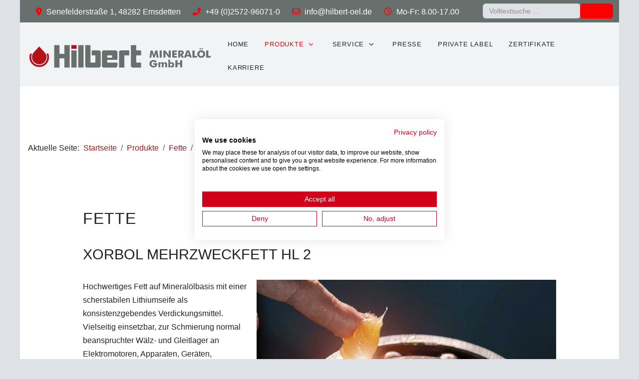

--- FILE ---
content_type: text/html; charset=utf-8
request_url: https://xorbol.de/index.php/produkte/fette/618-xorbol-mehrzweckfett-hl-2
body_size: 13053
content:
<!DOCTYPE html>
<html lang="de-de" dir="ltr">

<head>
   <meta http-equiv="X-UA-Compatible" content="IE=edge" /><meta name="viewport" content="width=device-width, initial-scale=1" /><meta name="HandheldFriendly" content="true" /><meta name="apple-mobile-web-app-capable" content="YES" /> <!-- document meta -->
   <meta charset="utf-8">
	<meta name="rights" content="HILBERT Mineralöl GmbH, Emsdetten">
	<meta name="author" content="Christoph de Haar">
	<meta name="description" content="Xorbol, Schmierstoffe für die Lebensmittelindustrie">
	<meta name="generator" content="Joomla! - Open Source Content Management">
	<title>XORBOL MEHRZWECKFETT HL 2 – HILBERT Mineralöl GmbH</title>
<link href="/images/2023/10/10/favicon.png?d5a547" rel="shortcut icon" type="image/png" sizes="any" />
	<link href="/images/2023/10/10/favicon-180x180.png?d5a547" rel="apple-touch-icon" type="image/png" sizes="any" />
	<link href="https://use.fontawesome.com/releases/v6.5.2/css/all.css?d5a547" rel="stylesheet" />
	<link href="/media/vendor/awesomplete/css/awesomplete.css?1.1.5" rel="stylesheet" />
	<link href="/media/vendor/joomla-custom-elements/css/joomla-alert.min.css?0.2.0" rel="stylesheet" />
	<link href="/media/com_jce/site/css/content.min.css?badb4208be409b1335b815dde676300e" rel="stylesheet" />
	<link href="/media/uikit4/css/uikit.css?d5a547" rel="stylesheet" defer="defer" />
	<style>@font-face { font-family: "Roboto Light"; src: url("https://www.xorbol.de/media/templates/site/tp_power/fonts/Roboto-Light.ttf");}</style>
	<style>@font-face { font-family: "Roboto"; src: url("https://www.xorbol.de/media/templates/site/tp_power/fonts/Roboto-Regular.ttf");}</style>
	<style>@font-face { font-family: "Roboto Bold"; src: url("https://www.xorbol.de/media/templates/site/tp_power/fonts/Roboto-Bold.ttf");}</style>
<script src="/media/vendor/jquery/js/jquery.min.js?3.7.1"></script>
	<script src="/media/astroid/js/jquery.easing.min.js?d5a547"></script>
	<script src="/media/astroid/js/offcanvas.min.js?d5a547"></script>
	<script src="/media/astroid/js/mobilemenu.min.js?d5a547"></script>
	<script src="/media/astroid/js/megamenu.min.js?d5a547"></script>
	<script src="/media/astroid/js/jquery.hoverIntent.min.js?d5a547"></script>
	<script src="/media/astroid/js/smooth-scroll.polyfills.min.js?d5a547"></script>
	<script src="/media/astroid/js/script.min.js?d5a547"></script>
	<script type="application/json" class="joomla-script-options new">{"joomla.jtext":{"MOD_FINDER_SEARCH_VALUE":"Volltextsuche …","JLIB_JS_AJAX_ERROR_OTHER":"Beim Abrufen von JSON-Daten wurde ein HTTP-Statuscode %s zurückgegeben.","JLIB_JS_AJAX_ERROR_PARSE":"Ein Parsing-Fehler trat bei der Verarbeitung der folgenden JSON-Daten auf:<br /><code style='color:inherit;white-space:pre-wrap;padding:0;margin:0;border:0;background:inherit;'>%s</code>","ERROR":"Fehler","MESSAGE":"Nachricht","NOTICE":"Hinweis","WARNING":"Warnung","JCLOSE":"Schließen","JOK":"OK","JOPEN":"Öffnen"},"finder-search":{"url":"/index.php/component/finder/?task=suggestions.suggest&format=json&tmpl=component&Itemid=101"},"system.paths":{"root":"","rootFull":"https://www.xorbol.de/","base":"","baseFull":"https://www.xorbol.de/"},"csrf.token":"ac18326a61815f75c1f63c8d32aab3dc","plg_system_schedulerunner":{"interval":300}}</script>
	<script src="/media/system/js/core.min.js?83f2c9"></script>
	<script src="/media/vendor/awesomplete/js/awesomplete.min.js?1.1.5" defer></script>
	<script src="/media/com_finder/js/finder.min.js?5729ed" type="module"></script>
	<script src="/media/system/js/messages.min.js?7a5169" type="module"></script>
	<script src="/media/plg_system_schedulerunner/js/run-schedule.min.js?6a6885" type="module"></script>
	<script src="/media/uikit4/js/uikit.min.js?d5a547" defer></script>
	<script src="/media/uikit4/js/uikit-icons.min.js?d5a547" defer></script>
	<script>
			var scroll = new SmoothScroll('a[href*="#"]', {
            speed: 540
            , header: ".astroid-header"
			});</script>
	<script type="application/ld+json">{"@context":"https://schema.org","@type":"BreadcrumbList","@id":"https://www.xorbol.de/#/schema/BreadcrumbList/170","itemListElement":[{"@type":"ListItem","position":1,"item":{"@id":"https://xorbol.de/index.php","name":"Startseite"}},{"@type":"ListItem","position":2,"item":{"@id":"https://xorbol.de/index.php/produkte","name":"Produkte"}},{"@type":"ListItem","position":3,"item":{"@id":"https://xorbol.de/index.php/produkte/fette","name":"Fette"}},{"@type":"ListItem","position":4,"item":{"name":"XORBOL MEHRZWECKFETT HL 2"}}]}</script>
 <!-- joomla head -->
   <link href="/media/templates/site/tp_power/css/compiled-95fe0c9c326fc9570423fe0e17cf21f2.css" rel="stylesheet" type="text/css" />
<link href="/media/templates/site/tp_power/css/compiled-c04e976343300078b0743984cd90773e.css" rel="stylesheet" type="text/css" />
 <!-- head styles -->
   <script src="https://consent.cookiefirst.com/sites/xorbol.de-fe93be07-f729-4893-a26c-f086225c1ead/consent.js"></script>
<style>.view-article h2 {margin-bottom:2rem;}
.home #u3s-gyz5aaw2h {padding-right:0;padding-left:0;}
.pressemeldungen-alias #ac-vgsuiyjwp, #ac-vgsuiyjwp, .main-timeline {padding-right:8%;padding-left:8%;}
.faqs #mp-1zoxy3odc {margin-right:10%;margin-left:10%;}
.rechts {float:right;width:50%;height:auto;}
.btn.readmore-btn {background-color: #fc0000;color: white;font-weight: 300;padding: 0.25rem 1rem;font-size: 0.875rem;border-radius: 0.2rem;}
</style> <!-- head scripts -->
</head> <!-- document head -->

<body class="site astroid-framework com-content view-article layout-blog itemid-579 works fette-alias tp-style-12 de-DE ltr">
   <a title="Back to Top" id="astroid-backtotop" class="rounded hideonsm hideonxs" href="#"><i class="fas fa-arrow-up"></i></a><!-- astroid container -->
<div class="astroid-container">
    <div class="astroid-mobilemenu d-none d-init dir-left" data-class-prefix="astroid-mobilemenu" id="astroid-mobilemenu">
   <div class="burger-menu-button active">
      <button aria-label="Mobile Menu Toggle" type="button" class="button close-offcanvas offcanvas-close-btn">
         <span class="box">
            <span class="inner"><span class="visually-hidden">Mobile Menu Toggle</span></span>
         </span>
      </button>
   </div>
   <ul class="astroid-mobile-menu d-none"><li class="nav-item nav-item-id-101 nav-item-level-1 nav-item-default"><!--menu link starts-->
<a href="/index.php" title="Home" class="as-menu-item fullwidth nav-link-item-id-101 nav-link item-link-component item-level-1" data-drop-action="hover">
   <span class="nav-title">
                                          Home                              </span>
   </a>
<!--menu link ends--></li><li class="nav-item nav-item-id-548 nav-item-level-1 nav-item-active nav-item-deeper nav-item-parent has-megamenu nav-item-dropdown"><!--menu link starts-->
<a href="/index.php/produkte" title="Produkte" class="as-menu-item nav-link-item-id-548 nav-link active item-link-component item-level-1" data-drop-action="hover">
   <span class="nav-title">
                                          Produkte                              </span>
   </a>
<!--menu link ends--><ul class="nav-child list-group navbar-subnav level-1"><li class="nav-item-submenu nav-item-id-578 nav-item-level-2 nav-item-deeper nav-item-parent nav-item-dropdown"><!--menu link starts-->
<a href="/index.php/produkte/agrar" title="Agraröle" class="as-menu-item nav-link-item-id-578 nav-link item-link-component item-level-2" data-drop-action="hover">
   <span class="nav-title">
                                          Agraröle                              </span>
   </a>
<!--menu link ends--><ul class="nav-child list-group navbar-subnav level-2"><li class="nav-item-submenu nav-item-id-811 nav-item-level-3"><!--menu link starts-->
<a href="/index.php/produkte/agrar/motoren-tou-stou-oele" title="Motoren-/TOU-/STOU-Öle" class="as-menu-item nav-link-item-id-811 nav-link item-link-component item-level-3" data-drop-action="hover">
   <span class="nav-title">
                                          Motoren-/TOU-/STOU-Öle                              </span>
   </a>
<!--menu link ends--></li><li class="nav-item-submenu nav-item-id-812 nav-item-level-3"><!--menu link starts-->
<a href="/index.php/produkte/agrar/utto-und-getriebeoele" title="UTTO- und Getriebeöle" class="as-menu-item nav-link-item-id-812 nav-link item-link-component item-level-3" data-drop-action="hover">
   <span class="nav-title">
                                          UTTO- und Getriebeöle                              </span>
   </a>
<!--menu link ends--></li><li class="nav-item-submenu nav-item-id-581 nav-item-level-3"><!--menu link starts-->
<a href="/index.php/produkte/agrar/agrar-hydraulikoele" title="Hydrauliköle" class="as-menu-item nav-link-item-id-581 nav-link item-link-component item-level-3" data-drop-action="hover">
   <span class="nav-title">
                                          Hydrauliköle                              </span>
   </a>
<!--menu link ends--></li></ul></li><li class="nav-item-submenu nav-item-id-597 nav-item-level-2 nav-item-deeper nav-item-parent nav-item-dropdown"><!--menu link starts-->
<a href="/index.php/produkte/industrie" title="Industrieöle" class="as-menu-item nav-link-item-id-597 nav-link item-link-component item-level-2" data-drop-action="hover">
   <span class="nav-title">
                                          Industrieöle                              </span>
   </a>
<!--menu link ends--><ul class="nav-child list-group navbar-subnav level-2"><li class="nav-item-submenu nav-item-id-813 nav-item-level-3"><!--menu link starts-->
<a href="/index.php/produkte/industrie/hydraulikoele" title="Hydrauliköle" class="as-menu-item nav-link-item-id-813 nav-link item-link-component item-level-3" data-drop-action="hover">
   <span class="nav-title">
                                          Hydrauliköle                              </span>
   </a>
<!--menu link ends--></li><li class="nav-item-submenu nav-item-id-577 nav-item-level-3"><!--menu link starts-->
<a href="/index.php/produkte/industrie/getriebeoele" title="Getriebeöle" class="as-menu-item nav-link-item-id-577 nav-link item-link-component item-level-3" data-drop-action="hover">
   <span class="nav-title">
                                          Getriebeöle                              </span>
   </a>
<!--menu link ends--></li><li class="nav-item-submenu nav-item-id-814 nav-item-level-3"><!--menu link starts-->
<a href="/index.php/produkte/industrie/maschinen-und-umlaufoele" title="Maschinen- und Umlauföle" class="as-menu-item nav-link-item-id-814 nav-link item-link-component item-level-3" data-drop-action="hover">
   <span class="nav-title">
                                          Maschinen- und Umlauföle                              </span>
   </a>
<!--menu link ends--></li><li class="nav-item-submenu nav-item-id-815 nav-item-level-3"><!--menu link starts-->
<a href="/index.php/produkte/industrie/kompressorenoele" title="Kompressorenöle" class="as-menu-item nav-link-item-id-815 nav-link item-link-component item-level-3" data-drop-action="hover">
   <span class="nav-title">
                                          Kompressorenöle                              </span>
   </a>
<!--menu link ends--></li><li class="nav-item-submenu nav-item-id-816 nav-item-level-3"><!--menu link starts-->
<a href="/index.php/produkte/industrie/waermetraegeroele" title="Wärmeträgeröle" class="as-menu-item nav-link-item-id-816 nav-link item-link-component item-level-3" data-drop-action="hover">
   <span class="nav-title">
                                          Wärmeträgeröle                              </span>
   </a>
<!--menu link ends--></li></ul></li><li class="nav-item-submenu nav-item-id-583 nav-item-level-2 nav-item-deeper nav-item-parent nav-item-dropdown"><!--menu link starts-->
<a href="/index.php/produkte/metallbearbeitung" title="Metallbearbeitungs­­schmierstoffe" class="as-menu-item nav-link-item-id-583 nav-link item-link-component item-level-2" data-drop-action="hover">
   <span class="nav-title">
                                          Metallbearbeitungs­­schmierstoffe                              </span>
   </a>
<!--menu link ends--><ul class="nav-child list-group navbar-subnav level-2"><li class="nav-item-submenu nav-item-id-817 nav-item-level-3"><!--menu link starts-->
<a href="/index.php/produkte/metallbearbeitung/wassermischbare-kuehlschmierstoffe" title="Wassermischbare Kühlschmierstoffe" class="as-menu-item nav-link-item-id-817 nav-link item-link-component item-level-3" data-drop-action="hover">
   <span class="nav-title">
                                          Wassermischbare Kühlschmierstoffe                              </span>
   </a>
<!--menu link ends--></li><li class="nav-item-submenu nav-item-id-818 nav-item-level-3"><!--menu link starts-->
<a href="/index.php/produkte/metallbearbeitung/nicht-wassermischbare-kuehlschmierstoffe" title="Nicht Wassermischbare Kühlschmierstoffe" class="as-menu-item nav-link-item-id-818 nav-link item-link-component item-level-3" data-drop-action="hover">
   <span class="nav-title">
                                          Nicht Wassermischbare Kühlschmierstoffe                              </span>
   </a>
<!--menu link ends--></li><li class="nav-item-submenu nav-item-id-819 nav-item-level-3"><!--menu link starts-->
<a href="/index.php/produkte/metallbearbeitung/korrosionsschutzschmierstoffe" title="Korrosionsschutz­schmierstoffe" class="as-menu-item nav-link-item-id-819 nav-link item-link-component item-level-3" data-drop-action="hover">
   <span class="nav-title">
                                          Korrosionsschutz­schmierstoffe                              </span>
   </a>
<!--menu link ends--></li></ul></li><li class="nav-item-submenu nav-item-id-820 nav-item-level-2"><!--menu link starts-->
<a href="/index.php/produkte/umweltschonende-schmierstoffe" title="Umweltschonende Schmierstoffe" class="as-menu-item nav-link-item-id-820 nav-link item-link-component item-level-2" data-drop-action="hover">
   <span class="nav-title">
                                          Umweltschonende Schmierstoffe                              </span>
   </a>
<!--menu link ends--></li><li class="nav-item-submenu nav-item-id-821 nav-item-level-2 nav-item-deeper nav-item-parent nav-item-dropdown"><!--menu link starts-->
<a href="/index.php/produkte/lebensmittelindustrie" title="Lebensmittelindustrie" class="as-menu-item nav-link-item-id-821 nav-link item-link-component item-level-2" data-drop-action="hover">
   <span class="nav-title">
                                          Lebensmittelindustrie                              </span>
   </a>
<!--menu link ends--><ul class="nav-child list-group navbar-subnav level-2"><li class="nav-item-submenu nav-item-id-822 nav-item-level-3"><!--menu link starts-->
<a href="/index.php/produkte/lebensmittelindustrie/schmierstoffe-fuer-die-lebensmittelindustrie" title="Lebensmitteltechnische Schmierstoffe" class="as-menu-item nav-link-item-id-822 nav-link item-link-component item-level-3" data-drop-action="hover">
   <span class="nav-title">
                                          Lebensmitteltechnische Schmierstoffe                              </span>
   </a>
<!--menu link ends--></li><li class="nav-item-submenu nav-item-id-823 nav-item-level-3"><!--menu link starts-->
<a href="/index.php/produkte/lebensmittelindustrie/weissoele" title="Weißöle" class="as-menu-item nav-link-item-id-823 nav-link item-link-component item-level-3" data-drop-action="hover">
   <span class="nav-title">
                                          Weißöle                              </span>
   </a>
<!--menu link ends--></li></ul></li><li class="nav-item-submenu nav-item-id-580 nav-item-level-2"><!--menu link starts-->
<a href="/index.php/produkte/spezialitaeten" title="Spezialschmierstoffe" class="as-menu-item nav-link-item-id-580 nav-link item-link-component item-level-2" data-drop-action="hover">
   <span class="nav-title">
                                          Spezialschmierstoffe                              </span>
   </a>
<!--menu link ends--></li><li class="nav-item-submenu nav-item-id-579 nav-item-level-2 nav-item-current nav-item-active"><!--menu link starts-->
<a href="/index.php/produkte/fette" title="Fette" class="as-menu-item nav-link-item-id-579 nav-link active item-link-component item-level-2" data-drop-action="hover">
   <span class="nav-title">
                                          Fette                              </span>
   </a>
<!--menu link ends--></li><li class="nav-item-submenu nav-item-id-584 nav-item-level-2"><!--menu link starts-->
<a href="/index.php/produkte/kuehlerfrostschutz" title="Kühlerfrostschutz" class="as-menu-item nav-link-item-id-584 nav-link item-link-component item-level-2" data-drop-action="hover">
   <span class="nav-title">
                                          Kühlerfrostschutz                              </span>
   </a>
<!--menu link ends--></li></ul></li><li class="nav-item nav-item-id-575 nav-item-level-1 nav-item-deeper nav-item-parent has-megamenu nav-item-dropdown"><!--menu link starts-->
<a href="#" title="Service" class="as-menu-item nav-link-item-id-575 nav-link item-link-heading item-level-1" data-drop-action="hover">
   <span class="nav-title">
                                          Service                              </span>
   </a>
<!--menu link ends--><ul class="nav-child list-group navbar-subnav level-1"><li class="nav-item-submenu nav-item-id-824 nav-item-level-2"><!--menu link starts-->
<a href="/index.php/service/autorisierter-fuchs-partner-afp" title="Autorisierter FUCHS Partner (AFP)" class="as-menu-item nav-link-item-id-824 nav-link item-link-component item-level-2" data-drop-action="hover">
   <span class="nav-title">
                                          Autorisierter FUCHS Partner (AFP)                              </span>
   </a>
<!--menu link ends--></li><li class="nav-item-submenu nav-item-id-554 nav-item-level-2"><!--menu link starts-->
<a href="/index.php/service/fuchs-oel-wegweiser" title="FUCHS-Ölwegweiser" class="as-menu-item nav-link-item-id-554 nav-link item-link-component item-level-2" data-drop-action="hover">
   <span class="nav-title">
                                          FUCHS-Ölwegweiser                              </span>
   </a>
<!--menu link ends--></li></ul></li><li class="nav-item nav-item-id-528 nav-item-level-1"><!--menu link starts-->
<a href="/index.php/pressemeldungen" title="Presse" class="as-menu-item nav-link-item-id-528 nav-link item-link-component item-level-1" data-drop-action="hover">
   <span class="nav-title">
                                          Presse                              </span>
   </a>
<!--menu link ends--></li><li class="nav-item nav-item-id-825 nav-item-level-1"><!--menu link starts-->
<a href="/index.php/konfektionierung" title="Private Label" class="as-menu-item nav-link-item-id-825 nav-link item-link-component item-level-1" data-drop-action="hover">
   <span class="nav-title">
                                          Private Label                              </span>
   </a>
<!--menu link ends--></li><li class="nav-item nav-item-id-835 nav-item-level-1"><!--menu link starts-->
<a href="/index.php/zertifikate" title="Zertifikate" class="as-menu-item nav-link-item-id-835 nav-link item-link-component item-level-1" data-drop-action="hover">
   <span class="nav-title">
                                          Zertifikate                              </span>
   </a>
<!--menu link ends--></li><li class="nav-item nav-item-id-769 nav-item-level-1"><!--menu link starts-->
<a href="/index.php/karriere" title="Karriere" class="as-menu-item nav-link-item-id-769 nav-link item-link-component item-level-1" data-drop-action="hover">
   <span class="nav-title">
                                          Karriere                              </span>
   </a>
<!--menu link ends--></li></ul></div>    <!-- astroid content -->
    <div class="astroid-content">
                <!-- astroid layout -->
        <div class="astroid-layout astroid-layout-boxed">
                        <!-- astroid wrapper -->
            <div class="astroid-wrapper">
                                <section class="astroid-section" id="t-fs8bhwlsh"><div class="container"><div class="astroid-row row" id="ar-aj20a49jd"><div class="astroid-column col-lg-9 col-md-12 col-sm-12 col-12" id="ac-3vaktceuf"><div class="astroid-module-position" id="tl-tfsblu9ti"><div class="astroid-contact-info">
         <span class="astroid-contact-address">
                     <i class="fas fa-map-marker-alt"></i>
                           Senefelderstraße 1, 48282 Emsdetten      </span>
   
         <span class="astroid-contact-phone">
                     <i class="fas fa-phone-alt"></i>
                           <a href="tel:+49(0)2572-96071-0">+49 (0)2572-96071-0</a>
      </span>
   
   
         <span class="astroid-contact-email">
                     <i class="far fa-envelope"></i>
                           <a href="mailto:info@hilbert-oel.de">info@hilbert-oel.de</a>
      </span>
   
         <span class="astroid-contact-openhours">
                     <i class="far fa-clock"></i>
                        Mo-Fr: 8.00-17.00      </span>
   </div></div></div><div class="astroid-column col-lg-3 col-md-12 col-sm-12 col-12 float-right" id="ac-cxm6jskss"><div class="astroid-module-position float-right" id="tr-ie560i28r"><div class="toolbar-right-position moduletable veedol-suche">
        
<form class="mod-finder js-finder-searchform form-search" action="/index.php/kontakt/suche" method="get" role="search">
    <label for="mod-finder-searchword351" class="visually-hidden finder"> </label><div class="mod-finder__search input-group"><input type="text" name="q" id="mod-finder-searchword351" class="js-finder-search-query form-control" value="" placeholder="Volltextsuche …"><button class="btn btn-primary" type="submit"><span class="icon-search icon-white" aria-hidden="true"></span>  </button></div>
            </form>
</div></div></div></div></div></section><section class="astroid-section astroid-header-section" id="hm-qc28m565x"><div class="container"><div class="astroid-row row" id="ar-ley8f0qzj"><div class="astroid-column col-lg-12 col-md-12 col-sm-12 col-12" id="ac-w5udsotaa"><div class="astroid-module-position" id="h-lxpc37g72"><!-- header starts -->
<header data-megamenu data-megamenu-class=".has-megamenu" data-megamenu-content-class=".megamenu-container" data-dropdown-arrow="true" data-header-offset="true" data-transition-speed="300" data-megamenu-animation="fade" data-easing="linear" data-astroid-trigger="hover" data-megamenu-submenu-class=".nav-submenu,.nav-submenu-static" id="astroid-header" class="astroid-header astroid-horizontal-header astroid-horizontal-center-header">
   <div class="d-flex flex-row justify-content-between">
               <div class="d-flex d-lg-none justify-content-start">
            <div class="header-mobilemenu-trigger d-lg-none burger-menu-button align-self-center" data-offcanvas="#astroid-mobilemenu" data-effect="mobilemenu-slide">
               <button aria-label="Mobile Menu Toggle" class="button" type="button"><span class="box"><span class="inner"><span class="visually-hidden">Mobile Menu Toggle</span></span></span></button>
            </div>
         </div>
            <div class="header-left-section d-flex justify-content-start">
                   <!-- logo starts -->
    <!-- image logo starts -->
        <div class="logo-wrapper astroid-logo">
                <a target="_self" class="astroid-logo astroid-logo-image d-flex align-items-center mr-0 mr-lg-4" href="https://www.xorbol.de/">
                                <?xml version="1.0" encoding="utf-8"?>
<!-- Generator: Adobe Illustrator 16.0.0, SVG Export Plug-In . SVG Version: 6.00 Build 0)  -->
<svg version="1.2" baseProfile="tiny" id="Ebene_1" xmlns="http://www.w3.org/2000/svg" xmlns:xlink="http://www.w3.org/1999/xlink"
	 x="0px" y="0px" width="380px" height="85.039px" viewBox="0 0 380 85.039" xml:space="preserve" class="astroid-logo-default" width="250px" height="250px">
<path fill-rule="evenodd" fill="#B31218" d="M38.054,36.749c1.873,2.444,2.987,5.5,2.987,8.815c0,8.011-6.493,14.505-14.505,14.505
	c-8.011,0-14.504-6.494-14.504-14.505c0-3.346,1.134-6.429,3.039-8.883l11.465-12.526L38.054,36.749z"/>
<path fill-rule="evenodd" fill="#B31218" d="M12.288,38.498l-3.977-0.016c-0.895,2.246-1.388,4.697-1.388,7.261
	c0,10.833,8.782,19.614,19.613,19.614c10.832,0,19.613-8.781,19.613-19.614c0-2.583-0.499-5.05-1.407-7.309l-3.934,0.045
	c1.112,2.178,1.709,4.653,1.709,7.264c0,8.827-7.155,15.981-15.981,15.981c-8.826,0-15.981-7.154-15.981-15.981
	C10.555,43.136,11.181,40.672,12.288,38.498"/>
<polygon fill-rule="evenodd" fill="#68706E" points="118.65,21.5 129.275,21.5 129.275,56.641 139.082,56.641 139.082,41.929 
	131.726,41.929 131.726,32.123 147.255,32.123 149.707,34.576 149.707,63.996 147.255,66.447 121.104,66.447 118.65,63.996 "/>
<rect x="104.758" y="21.5" fill-rule="evenodd" fill="#68706E" width="10.625" height="44.947"/>
<rect x="90.866" y="32.123" fill-rule="evenodd" fill="#68706E" width="10.624" height="34.322"/>
<rect x="90.866" y="21.5" fill-rule="evenodd" fill="#B31218" width="10.624" height="7.356"/>
<polygon fill-rule="evenodd" fill="#68706E" points="188.932,32.123 186.479,34.575 186.479,66.445 197.103,66.445 197.103,41.929 
	206.91,41.929 206.91,32.123 "/>
<polygon fill-rule="evenodd" fill="#68706E" points="210.181,21.5 210.181,63.996 212.632,66.447 230.609,66.447 230.609,56.641 
	220.804,56.641 220.804,41.929 230.609,41.929 230.609,32.123 220.804,32.123 220.804,21.5 "/>
<polygon fill-rule="evenodd" fill="#68706E" points="56.544,21.5 67.166,21.5 67.166,38.949 76.974,38.949 76.974,21.5 87.596,21.5 
	87.596,66.447 76.974,66.447 76.974,47.939 67.166,47.939 67.166,66.447 56.544,66.447 "/>
<polygon fill-rule="evenodd" fill="#68706E" points="162.782,46.834 162.782,56.641 183.212,56.609 183.212,63.996 180.76,66.446 
	154.609,66.446 152.157,63.996 152.157,34.575 154.609,32.123 180.76,32.123 183.212,34.575 183.212,44.5 183.212,50.92 
	162.782,50.92 162.782,46.834 172.588,46.834 172.588,41.928 162.782,41.928 "/>
<g>
	<path fill="#68706E" d="M261.727,46.529l-0.881-6.166c-0.125-0.857-0.23-1.916-0.313-3.192c-0.21,1.256-0.524,2.115-0.692,2.673
		l-2.031,6.685h-2.724l-2.032-6.685c-0.168-0.558-0.482-1.417-0.69-2.673c-0.085,1.276-0.211,2.334-0.337,3.192l-0.879,6.166h-3.792
		l2.304-14.267h4.043l2.264,7.363c0.146,0.459,0.355,1.078,0.482,1.936c0.104-0.798,0.292-1.437,0.461-1.956l2.283-7.343h4.043
		l2.304,14.267H261.727z"/>
	<path fill="#68706E" d="M267.85,32.262h4.127v14.267h-4.127V32.262z"/>
	<path fill="#68706E" d="M275.268,32.262h3.939l5.655,7.343c0.147,0.18,0.631,1.018,1.362,2.515
		c-0.146-1.118-0.231-2.056-0.231-2.813v-7.044h3.919v14.267h-3.919l-5.655-7.363c-0.146-0.179-0.628-0.997-1.361-2.494
		c0.147,1.117,0.23,2.056,0.23,2.814v7.043h-3.939V32.262z"/>
	<path fill="#68706E" d="M293.125,32.262h9.176v3.133h-5.196v2.475h4.901v3.053h-4.901v2.414h5.196v3.193h-9.176V32.262z"/>
	<path fill="#68706E" d="M305.006,32.262h4.274c0.083,0,0.169,0,0.252,0c2.073,0,3.666,0.021,4.944,0.958
		c1.089,0.797,1.676,2.014,1.676,3.492c0,2.213-1.173,3.63-3.352,4.069l4.085,5.747h-4.61l-3.435-5.587v5.587h-3.835V32.262z
		 M309.594,39.007c1.718,0,2.537-0.52,2.537-1.776c0-1.497-0.775-1.976-2.473-1.976h-0.817v3.751H309.594z"/>
	<path fill="#68706E" d="M321.855,32.262h5.11l5.175,14.267h-4.063l-0.755-2.554h-5.803l-0.775,2.554h-4.065L321.855,32.262z
		 M326.463,41.202l-1.528-4.708c-0.063-0.22-0.23-0.859-0.503-1.917c-0.272,1.058-0.461,1.697-0.524,1.917l-1.507,4.708H326.463z"/>
	<path fill="#68706E" d="M333.57,32.262h4.085v10.936h5.071v3.331h-9.156V32.262z"/>
	<path fill="#68706E" d="M356.813,44.714c-1.53,1.416-3.584,2.196-5.679,2.196c-1.821,0-3.644-0.62-5.091-1.718
		c-1.885-1.437-2.91-3.472-2.91-5.766c0-2.035,0.816-3.871,2.346-5.288c1.509-1.398,3.562-2.196,5.655-2.196
		c2.095,0,4.17,0.798,5.679,2.196c1.529,1.417,2.324,3.272,2.324,5.288C359.138,41.461,358.32,43.317,356.813,44.714z
		 M355.053,39.426c0-2.315-1.634-4.192-3.918-4.192c-2.304,0-3.916,1.856-3.916,4.192c0,2.354,1.528,4.19,3.916,4.19
		C353.46,43.616,355.053,41.761,355.053,39.426z M349.145,27.552c0.817,0,1.445,0.619,1.445,1.377c0,0.819-0.606,1.417-1.445,1.417
		c-0.816,0-1.486-0.638-1.486-1.417C347.658,28.211,348.35,27.552,349.145,27.552z M353.126,27.552c0.817,0,1.465,0.619,1.465,1.377
		c0,0.819-0.628,1.417-1.465,1.417c-0.816,0-1.467-0.638-1.467-1.417C351.659,28.211,352.329,27.552,353.126,27.552z"/>
	<path fill="#68706E" d="M361.063,32.262h4.085v10.936h5.069v3.331h-9.154V32.262z"/>
	<path fill="#68706E" d="M255.104,57.721h8.023c0.021,0.3,0.021,0.578,0.021,0.857c0,4.93-2.932,7.723-7.794,7.723
		c-2.388,0-4.252-0.657-5.761-2.115c-1.423-1.376-2.24-3.332-2.24-5.349c0-4.328,3.394-7.462,8.001-7.462
		c2.912,0,5.196,1.117,6.747,3.292l-3.541,1.616c-0.839-1.097-1.887-1.637-3.206-1.637c-2.388,0-3.938,1.597-3.938,4.352
		c0,2.734,1.529,4.37,3.938,4.37c2.117,0,3.604-1.118,3.814-2.654h-4.065V57.721z"/>
	<path fill="#68706E" d="M279.076,60.595c0-1.558-0.292-2.256-1.486-2.256c-1.697,0-1.823,1.298-1.823,3.452v4.171h-3.518v-5.367
		c0-1.518-0.253-2.256-1.468-2.256c-1.717,0-1.845,1.317-1.845,3.452v4.171h-3.54v-9.837h3.582v1.715
		c0.881-1.396,1.95-2.035,3.479-2.035c1.676,0,2.745,0.619,3.204,1.855c0.839-1.256,1.971-1.855,3.521-1.855
		c1.237,0,2.179,0.399,2.808,1.197c0.649,0.838,0.691,1.796,0.691,2.934c0,0.141,0,0.259,0,0.399v5.627h-3.604V60.595z"/>
	<path fill="#68706E" d="M288.762,50.856v5.147c0,0.6-0.02,1.197-0.103,1.757c0.92-1.478,1.884-1.956,3.602-1.956
		c2.703,0,4.629,2.056,4.629,5.249c0,3.292-1.906,5.288-4.754,5.288c-1.426,0-2.576-0.659-3.499-1.977v1.597h-3.352V50.856H288.762z
		 M290.879,63.527c1.465,0,2.388-0.938,2.388-2.474c0-1.518-0.923-2.476-2.388-2.476c-1.467,0-2.367,0.958-2.367,2.476
		C288.512,62.59,289.39,63.527,290.879,63.527z"/>
	<path fill="#68706E" d="M299.348,51.694h4.085v5.548h5.446v-5.548h4.085v14.268h-4.085v-5.807h-5.446v5.807h-4.085V51.694z"/>
</g>
</svg>
                                    
            <?xml version="1.0" encoding="utf-8"?>
<!-- Generator: Adobe Illustrator 16.0.0, SVG Export Plug-In . SVG Version: 6.00 Build 0)  -->
<svg version="1.2" baseProfile="tiny" id="Ebene_1" xmlns="http://www.w3.org/2000/svg" xmlns:xlink="http://www.w3.org/1999/xlink"
	 x="0px" y="0px" width="380px" height="85.039px" viewBox="0 0 380 85.039" xml:space="preserve" class="astroid-logo-mobile" width="200px" height="200px">
<path fill-rule="evenodd" fill="#B31218" d="M38.054,36.749c1.873,2.444,2.987,5.5,2.987,8.815c0,8.011-6.493,14.505-14.505,14.505
	c-8.011,0-14.504-6.494-14.504-14.505c0-3.346,1.134-6.429,3.039-8.883l11.465-12.526L38.054,36.749z"/>
<path fill-rule="evenodd" fill="#B31218" d="M12.288,38.498l-3.977-0.016c-0.895,2.246-1.388,4.697-1.388,7.261
	c0,10.833,8.782,19.614,19.613,19.614c10.832,0,19.613-8.781,19.613-19.614c0-2.583-0.499-5.05-1.407-7.309l-3.934,0.045
	c1.112,2.178,1.709,4.653,1.709,7.264c0,8.827-7.155,15.981-15.981,15.981c-8.826,0-15.981-7.154-15.981-15.981
	C10.555,43.136,11.181,40.672,12.288,38.498"/>
<polygon fill-rule="evenodd" fill="#68706E" points="118.65,21.5 129.275,21.5 129.275,56.641 139.082,56.641 139.082,41.929 
	131.726,41.929 131.726,32.123 147.255,32.123 149.707,34.576 149.707,63.996 147.255,66.447 121.104,66.447 118.65,63.996 "/>
<rect x="104.758" y="21.5" fill-rule="evenodd" fill="#68706E" width="10.625" height="44.947"/>
<rect x="90.866" y="32.123" fill-rule="evenodd" fill="#68706E" width="10.624" height="34.322"/>
<rect x="90.866" y="21.5" fill-rule="evenodd" fill="#B31218" width="10.624" height="7.356"/>
<polygon fill-rule="evenodd" fill="#68706E" points="188.932,32.123 186.479,34.575 186.479,66.445 197.103,66.445 197.103,41.929 
	206.91,41.929 206.91,32.123 "/>
<polygon fill-rule="evenodd" fill="#68706E" points="210.181,21.5 210.181,63.996 212.632,66.447 230.609,66.447 230.609,56.641 
	220.804,56.641 220.804,41.929 230.609,41.929 230.609,32.123 220.804,32.123 220.804,21.5 "/>
<polygon fill-rule="evenodd" fill="#68706E" points="56.544,21.5 67.166,21.5 67.166,38.949 76.974,38.949 76.974,21.5 87.596,21.5 
	87.596,66.447 76.974,66.447 76.974,47.939 67.166,47.939 67.166,66.447 56.544,66.447 "/>
<polygon fill-rule="evenodd" fill="#68706E" points="162.782,46.834 162.782,56.641 183.212,56.609 183.212,63.996 180.76,66.446 
	154.609,66.446 152.157,63.996 152.157,34.575 154.609,32.123 180.76,32.123 183.212,34.575 183.212,44.5 183.212,50.92 
	162.782,50.92 162.782,46.834 172.588,46.834 172.588,41.928 162.782,41.928 "/>
<g>
	<path fill="#68706E" d="M261.727,46.529l-0.881-6.166c-0.125-0.857-0.23-1.916-0.313-3.192c-0.21,1.256-0.524,2.115-0.692,2.673
		l-2.031,6.685h-2.724l-2.032-6.685c-0.168-0.558-0.482-1.417-0.69-2.673c-0.085,1.276-0.211,2.334-0.337,3.192l-0.879,6.166h-3.792
		l2.304-14.267h4.043l2.264,7.363c0.146,0.459,0.355,1.078,0.482,1.936c0.104-0.798,0.292-1.437,0.461-1.956l2.283-7.343h4.043
		l2.304,14.267H261.727z"/>
	<path fill="#68706E" d="M267.85,32.262h4.127v14.267h-4.127V32.262z"/>
	<path fill="#68706E" d="M275.268,32.262h3.939l5.655,7.343c0.147,0.18,0.631,1.018,1.362,2.515
		c-0.146-1.118-0.231-2.056-0.231-2.813v-7.044h3.919v14.267h-3.919l-5.655-7.363c-0.146-0.179-0.628-0.997-1.361-2.494
		c0.147,1.117,0.23,2.056,0.23,2.814v7.043h-3.939V32.262z"/>
	<path fill="#68706E" d="M293.125,32.262h9.176v3.133h-5.196v2.475h4.901v3.053h-4.901v2.414h5.196v3.193h-9.176V32.262z"/>
	<path fill="#68706E" d="M305.006,32.262h4.274c0.083,0,0.169,0,0.252,0c2.073,0,3.666,0.021,4.944,0.958
		c1.089,0.797,1.676,2.014,1.676,3.492c0,2.213-1.173,3.63-3.352,4.069l4.085,5.747h-4.61l-3.435-5.587v5.587h-3.835V32.262z
		 M309.594,39.007c1.718,0,2.537-0.52,2.537-1.776c0-1.497-0.775-1.976-2.473-1.976h-0.817v3.751H309.594z"/>
	<path fill="#68706E" d="M321.855,32.262h5.11l5.175,14.267h-4.063l-0.755-2.554h-5.803l-0.775,2.554h-4.065L321.855,32.262z
		 M326.463,41.202l-1.528-4.708c-0.063-0.22-0.23-0.859-0.503-1.917c-0.272,1.058-0.461,1.697-0.524,1.917l-1.507,4.708H326.463z"/>
	<path fill="#68706E" d="M333.57,32.262h4.085v10.936h5.071v3.331h-9.156V32.262z"/>
	<path fill="#68706E" d="M356.813,44.714c-1.53,1.416-3.584,2.196-5.679,2.196c-1.821,0-3.644-0.62-5.091-1.718
		c-1.885-1.437-2.91-3.472-2.91-5.766c0-2.035,0.816-3.871,2.346-5.288c1.509-1.398,3.562-2.196,5.655-2.196
		c2.095,0,4.17,0.798,5.679,2.196c1.529,1.417,2.324,3.272,2.324,5.288C359.138,41.461,358.32,43.317,356.813,44.714z
		 M355.053,39.426c0-2.315-1.634-4.192-3.918-4.192c-2.304,0-3.916,1.856-3.916,4.192c0,2.354,1.528,4.19,3.916,4.19
		C353.46,43.616,355.053,41.761,355.053,39.426z M349.145,27.552c0.817,0,1.445,0.619,1.445,1.377c0,0.819-0.606,1.417-1.445,1.417
		c-0.816,0-1.486-0.638-1.486-1.417C347.658,28.211,348.35,27.552,349.145,27.552z M353.126,27.552c0.817,0,1.465,0.619,1.465,1.377
		c0,0.819-0.628,1.417-1.465,1.417c-0.816,0-1.467-0.638-1.467-1.417C351.659,28.211,352.329,27.552,353.126,27.552z"/>
	<path fill="#68706E" d="M361.063,32.262h4.085v10.936h5.069v3.331h-9.154V32.262z"/>
	<path fill="#68706E" d="M255.104,57.721h8.023c0.021,0.3,0.021,0.578,0.021,0.857c0,4.93-2.932,7.723-7.794,7.723
		c-2.388,0-4.252-0.657-5.761-2.115c-1.423-1.376-2.24-3.332-2.24-5.349c0-4.328,3.394-7.462,8.001-7.462
		c2.912,0,5.196,1.117,6.747,3.292l-3.541,1.616c-0.839-1.097-1.887-1.637-3.206-1.637c-2.388,0-3.938,1.597-3.938,4.352
		c0,2.734,1.529,4.37,3.938,4.37c2.117,0,3.604-1.118,3.814-2.654h-4.065V57.721z"/>
	<path fill="#68706E" d="M279.076,60.595c0-1.558-0.292-2.256-1.486-2.256c-1.697,0-1.823,1.298-1.823,3.452v4.171h-3.518v-5.367
		c0-1.518-0.253-2.256-1.468-2.256c-1.717,0-1.845,1.317-1.845,3.452v4.171h-3.54v-9.837h3.582v1.715
		c0.881-1.396,1.95-2.035,3.479-2.035c1.676,0,2.745,0.619,3.204,1.855c0.839-1.256,1.971-1.855,3.521-1.855
		c1.237,0,2.179,0.399,2.808,1.197c0.649,0.838,0.691,1.796,0.691,2.934c0,0.141,0,0.259,0,0.399v5.627h-3.604V60.595z"/>
	<path fill="#68706E" d="M288.762,50.856v5.147c0,0.6-0.02,1.197-0.103,1.757c0.92-1.478,1.884-1.956,3.602-1.956
		c2.703,0,4.629,2.056,4.629,5.249c0,3.292-1.906,5.288-4.754,5.288c-1.426,0-2.576-0.659-3.499-1.977v1.597h-3.352V50.856H288.762z
		 M290.879,63.527c1.465,0,2.388-0.938,2.388-2.474c0-1.518-0.923-2.476-2.388-2.476c-1.467,0-2.367,0.958-2.367,2.476
		C288.512,62.59,289.39,63.527,290.879,63.527z"/>
	<path fill="#68706E" d="M299.348,51.694h4.085v5.548h5.446v-5.548h4.085v14.268h-4.085v-5.807h-5.446v5.807h-4.085V51.694z"/>
</g>
</svg>
                            </a>
            </div>
    <!-- image logo ends -->
<!-- logo ends -->                         </div>
               <div></div>
            <div class="header-center-section d-none d-lg-flex justify-content-center flex-lg-grow-1"><div class=" align-self-center px-2 d-none d-lg-block"><ul class="nav astroid-nav d-none d-lg-flex"><li data-position="right" class="nav-item nav-item-id-101 nav-item-level-1 nav-item-default"><!--menu link starts-->
<a href="/index.php" title="Home" class="as-menu-item fullwidth nav-link-item-id-101 nav-link item-link-component item-level-1" data-drop-action="hover">
   <span class="nav-title">
                                          Home                              </span>
   </a>
<!--menu link ends--></li><li data-position="right" class="nav-item nav-item-id-548 nav-item-level-1 nav-item-active nav-item-deeper nav-item-parent has-megamenu nav-item-dropdown"><!--menu link starts-->
<a href="/index.php/produkte" title="Produkte" class="as-menu-item nav-link-item-id-548 nav-link active megamenu-item-link item-link-component item-level-1" data-drop-action="hover">
   <span class="nav-title">
                                          Produkte                                                <i class="fas fa-chevron-down nav-item-caret"></i>
                  </span>
   </a>
<!--menu link ends--><div style="width:250px" class="megamenu-container nav-submenu-container nav-item-level-1"><ul class="nav-submenu"><li data-position="right" class="nav-item-submenu nav-item-id-578 nav-item-level-2 nav-item-deeper nav-item-parent nav-item-dropdown"><!--menu link starts-->
<a href="/index.php/produkte/agrar" title="Agraröle" class="as-menu-item nav-link-item-id-578 megamenu-item-link item-link-component item-level-2" data-drop-action="hover">
   <span class="nav-title">
                                          Agraröle                                    <i class="fas fa-chevron-right nav-item-caret"></i>
         </span>
   </a>
<!--menu link ends--><ul class="nav-submenu"><li data-position="right" class="nav-item-submenu nav-item-id-811 nav-item-level-3"><!--menu link starts-->
<a href="/index.php/produkte/agrar/motoren-tou-stou-oele" title="Motoren-/TOU-/STOU-Öle" class="as-menu-item nav-link-item-id-811 item-link-component item-level-3" data-drop-action="hover">
   <span class="nav-title">
                                          Motoren-/TOU-/STOU-Öle                              </span>
   </a>
<!--menu link ends--></li><li data-position="right" class="nav-item-submenu nav-item-id-812 nav-item-level-3"><!--menu link starts-->
<a href="/index.php/produkte/agrar/utto-und-getriebeoele" title="UTTO- und Getriebeöle" class="as-menu-item nav-link-item-id-812 item-link-component item-level-3" data-drop-action="hover">
   <span class="nav-title">
                                          UTTO- und Getriebeöle                              </span>
   </a>
<!--menu link ends--></li><li data-position="right" class="nav-item-submenu nav-item-id-581 nav-item-level-3"><!--menu link starts-->
<a href="/index.php/produkte/agrar/agrar-hydraulikoele" title="Hydrauliköle" class="as-menu-item nav-link-item-id-581 item-link-component item-level-3" data-drop-action="hover">
   <span class="nav-title">
                                          Hydrauliköle                              </span>
   </a>
<!--menu link ends--></li></ul></li><li data-position="right" class="nav-item-submenu nav-item-id-597 nav-item-level-2 nav-item-deeper nav-item-parent nav-item-dropdown"><!--menu link starts-->
<a href="/index.php/produkte/industrie" title="Industrieöle" class="as-menu-item nav-link-item-id-597 megamenu-item-link item-link-component item-level-2" data-drop-action="hover">
   <span class="nav-title">
                                          Industrieöle                                    <i class="fas fa-chevron-right nav-item-caret"></i>
         </span>
   </a>
<!--menu link ends--><ul class="nav-submenu"><li data-position="right" class="nav-item-submenu nav-item-id-813 nav-item-level-3"><!--menu link starts-->
<a href="/index.php/produkte/industrie/hydraulikoele" title="Hydrauliköle" class="as-menu-item nav-link-item-id-813 item-link-component item-level-3" data-drop-action="hover">
   <span class="nav-title">
                                          Hydrauliköle                              </span>
   </a>
<!--menu link ends--></li><li data-position="right" class="nav-item-submenu nav-item-id-577 nav-item-level-3"><!--menu link starts-->
<a href="/index.php/produkte/industrie/getriebeoele" title="Getriebeöle" class="as-menu-item nav-link-item-id-577 item-link-component item-level-3" data-drop-action="hover">
   <span class="nav-title">
                                          Getriebeöle                              </span>
   </a>
<!--menu link ends--></li><li data-position="right" class="nav-item-submenu nav-item-id-814 nav-item-level-3"><!--menu link starts-->
<a href="/index.php/produkte/industrie/maschinen-und-umlaufoele" title="Maschinen- und Umlauföle" class="as-menu-item nav-link-item-id-814 item-link-component item-level-3" data-drop-action="hover">
   <span class="nav-title">
                                          Maschinen- und Umlauföle                              </span>
   </a>
<!--menu link ends--></li><li data-position="right" class="nav-item-submenu nav-item-id-815 nav-item-level-3"><!--menu link starts-->
<a href="/index.php/produkte/industrie/kompressorenoele" title="Kompressorenöle" class="as-menu-item nav-link-item-id-815 item-link-component item-level-3" data-drop-action="hover">
   <span class="nav-title">
                                          Kompressorenöle                              </span>
   </a>
<!--menu link ends--></li><li data-position="right" class="nav-item-submenu nav-item-id-816 nav-item-level-3"><!--menu link starts-->
<a href="/index.php/produkte/industrie/waermetraegeroele" title="Wärmeträgeröle" class="as-menu-item nav-link-item-id-816 item-link-component item-level-3" data-drop-action="hover">
   <span class="nav-title">
                                          Wärmeträgeröle                              </span>
   </a>
<!--menu link ends--></li></ul></li><li data-position="right" class="nav-item-submenu nav-item-id-583 nav-item-level-2 nav-item-deeper nav-item-parent nav-item-dropdown"><!--menu link starts-->
<a href="/index.php/produkte/metallbearbeitung" title="Metallbearbeitungs­­schmierstoffe" class="as-menu-item nav-link-item-id-583 megamenu-item-link item-link-component item-level-2" data-drop-action="hover">
   <span class="nav-title">
                                          Metallbearbeitungs­­schmierstoffe                                    <i class="fas fa-chevron-right nav-item-caret"></i>
         </span>
   </a>
<!--menu link ends--><ul class="nav-submenu"><li data-position="right" class="nav-item-submenu nav-item-id-817 nav-item-level-3"><!--menu link starts-->
<a href="/index.php/produkte/metallbearbeitung/wassermischbare-kuehlschmierstoffe" title="Wassermischbare Kühlschmierstoffe" class="as-menu-item nav-link-item-id-817 item-link-component item-level-3" data-drop-action="hover">
   <span class="nav-title">
                                          Wassermischbare Kühlschmierstoffe                              </span>
   </a>
<!--menu link ends--></li><li data-position="right" class="nav-item-submenu nav-item-id-818 nav-item-level-3"><!--menu link starts-->
<a href="/index.php/produkte/metallbearbeitung/nicht-wassermischbare-kuehlschmierstoffe" title="Nicht Wassermischbare Kühlschmierstoffe" class="as-menu-item nav-link-item-id-818 item-link-component item-level-3" data-drop-action="hover">
   <span class="nav-title">
                                          Nicht Wassermischbare Kühlschmierstoffe                              </span>
   </a>
<!--menu link ends--></li><li data-position="right" class="nav-item-submenu nav-item-id-819 nav-item-level-3"><!--menu link starts-->
<a href="/index.php/produkte/metallbearbeitung/korrosionsschutzschmierstoffe" title="Korrosionsschutz­schmierstoffe" class="as-menu-item nav-link-item-id-819 item-link-component item-level-3" data-drop-action="hover">
   <span class="nav-title">
                                          Korrosionsschutz­schmierstoffe                              </span>
   </a>
<!--menu link ends--></li></ul></li><li data-position="right" class="nav-item-submenu nav-item-id-820 nav-item-level-2"><!--menu link starts-->
<a href="/index.php/produkte/umweltschonende-schmierstoffe" title="Umweltschonende Schmierstoffe" class="as-menu-item nav-link-item-id-820 item-link-component item-level-2" data-drop-action="hover">
   <span class="nav-title">
                                          Umweltschonende Schmierstoffe                              </span>
   </a>
<!--menu link ends--></li><li data-position="right" class="nav-item-submenu nav-item-id-821 nav-item-level-2 nav-item-deeper nav-item-parent nav-item-dropdown"><!--menu link starts-->
<a href="/index.php/produkte/lebensmittelindustrie" title="Lebensmittelindustrie" class="as-menu-item nav-link-item-id-821 megamenu-item-link item-link-component item-level-2" data-drop-action="hover">
   <span class="nav-title">
                                          Lebensmittelindustrie                                    <i class="fas fa-chevron-right nav-item-caret"></i>
         </span>
   </a>
<!--menu link ends--><ul class="nav-submenu"><li data-position="right" class="nav-item-submenu nav-item-id-822 nav-item-level-3"><!--menu link starts-->
<a href="/index.php/produkte/lebensmittelindustrie/schmierstoffe-fuer-die-lebensmittelindustrie" title="Lebensmitteltechnische Schmierstoffe" class="as-menu-item nav-link-item-id-822 item-link-component item-level-3" data-drop-action="hover">
   <span class="nav-title">
                                          Lebensmitteltechnische Schmierstoffe                              </span>
   </a>
<!--menu link ends--></li><li data-position="right" class="nav-item-submenu nav-item-id-823 nav-item-level-3"><!--menu link starts-->
<a href="/index.php/produkte/lebensmittelindustrie/weissoele" title="Weißöle" class="as-menu-item nav-link-item-id-823 item-link-component item-level-3" data-drop-action="hover">
   <span class="nav-title">
                                          Weißöle                              </span>
   </a>
<!--menu link ends--></li></ul></li><li data-position="right" class="nav-item-submenu nav-item-id-580 nav-item-level-2"><!--menu link starts-->
<a href="/index.php/produkte/spezialitaeten" title="Spezialschmierstoffe" class="as-menu-item nav-link-item-id-580 item-link-component item-level-2" data-drop-action="hover">
   <span class="nav-title">
                                          Spezialschmierstoffe                              </span>
   </a>
<!--menu link ends--></li><li data-position="right" class="nav-item-submenu nav-item-id-579 nav-item-level-2 nav-item-current nav-item-active"><!--menu link starts-->
<a href="/index.php/produkte/fette" title="Fette" class="as-menu-item nav-link-item-id-579 active item-link-component item-level-2" data-drop-action="hover">
   <span class="nav-title">
                                          Fette                              </span>
   </a>
<!--menu link ends--></li><li data-position="right" class="nav-item-submenu nav-item-id-584 nav-item-level-2"><!--menu link starts-->
<a href="/index.php/produkte/kuehlerfrostschutz" title="Kühlerfrostschutz" class="as-menu-item nav-link-item-id-584 item-link-component item-level-2" data-drop-action="hover">
   <span class="nav-title">
                                          Kühlerfrostschutz                              </span>
   </a>
<!--menu link ends--></li></ul></div></li><li data-position="right" class="nav-item nav-item-id-575 nav-item-level-1 nav-item-deeper nav-item-parent has-megamenu nav-item-dropdown"><!--menu link starts-->
<a href="#" title="Service" class="as-menu-item nav-link-item-id-575 nav-link megamenu-item-link item-link-heading item-level-1" data-drop-action="hover">
   <span class="nav-title">
                                          Service                                                <i class="fas fa-chevron-down nav-item-caret"></i>
                  </span>
   </a>
<!--menu link ends--><div style="width:250px" class="megamenu-container nav-submenu-container nav-item-level-1"><ul class="nav-submenu"><li data-position="right" class="nav-item-submenu nav-item-id-824 nav-item-level-2"><!--menu link starts-->
<a href="/index.php/service/autorisierter-fuchs-partner-afp" title="Autorisierter FUCHS Partner (AFP)" class="as-menu-item nav-link-item-id-824 item-link-component item-level-2" data-drop-action="hover">
   <span class="nav-title">
                                          Autorisierter FUCHS Partner (AFP)                              </span>
   </a>
<!--menu link ends--></li><li data-position="right" class="nav-item-submenu nav-item-id-554 nav-item-level-2"><!--menu link starts-->
<a href="/index.php/service/fuchs-oel-wegweiser" title="FUCHS-Ölwegweiser" class="as-menu-item nav-link-item-id-554 item-link-component item-level-2" data-drop-action="hover">
   <span class="nav-title">
                                          FUCHS-Ölwegweiser                              </span>
   </a>
<!--menu link ends--></li></ul></div></li><li data-position="right" class="nav-item nav-item-id-528 nav-item-level-1"><!--menu link starts-->
<a href="/index.php/pressemeldungen" title="Presse" class="as-menu-item nav-link-item-id-528 nav-link item-link-component item-level-1" data-drop-action="hover">
   <span class="nav-title">
                                          Presse                              </span>
   </a>
<!--menu link ends--></li><li data-position="right" class="nav-item nav-item-id-825 nav-item-level-1"><!--menu link starts-->
<a href="/index.php/konfektionierung" title="Private Label" class="as-menu-item nav-link-item-id-825 nav-link item-link-component item-level-1" data-drop-action="hover">
   <span class="nav-title">
                                          Private Label                              </span>
   </a>
<!--menu link ends--></li><li data-position="right" class="nav-item nav-item-id-835 nav-item-level-1"><!--menu link starts-->
<a href="/index.php/zertifikate" title="Zertifikate" class="as-menu-item nav-link-item-id-835 nav-link item-link-component item-level-1" data-drop-action="hover">
   <span class="nav-title">
                                          Zertifikate                              </span>
   </a>
<!--menu link ends--></li><li data-position="right" class="nav-item nav-item-id-769 nav-item-level-1"><!--menu link starts-->
<a href="/index.php/karriere" title="Karriere" class="as-menu-item nav-link-item-id-769 nav-link item-link-component item-level-1" data-drop-action="hover">
   <span class="nav-title">
                                          Karriere                              </span>
   </a>
<!--menu link ends--></li></ul></div></div>         </div>
</header>
<!-- header ends --><!-- header starts -->
<header id="astroid-sticky-header" data-megamenu data-megamenu-class=".has-megamenu" data-megamenu-content-class=".megamenu-container" data-dropdown-arrow="true" data-header-offset="true" data-transition-speed="300" data-megamenu-animation="fade" data-easing="linear" data-astroid-trigger="hover" data-megamenu-submenu-class=".nav-submenu" class="astroid-header astroid-header-sticky header-sticky-desktop header-stickyonscroll-mobile header-sticky-tablet d-none">
   <div class="container d-flex flex-row justify-content-between">
               <div class="d-flex d-lg-none justify-content-start">
            <div class="header-mobilemenu-trigger d-lg-none burger-menu-button align-self-center" data-offcanvas="#astroid-mobilemenu" data-effect="mobilemenu-slide">
               <button class="button" type="button" aria-label="Mobile Menu Toggle"><span class="box"><span class="inner"><span class="visually-hidden">Mobile Menu Toggle</span></span></span></button>
            </div>
         </div>
            <div class="header-left-section d-flex justify-content-start">
                   <!-- logo starts -->
    <!-- image logo starts -->
        <div class="logo-wrapper astroid-logo">
                <a target="_self" class="astroid-logo astroid-logo-image d-flex align-items-center mr-0 mr-lg-4" href="https://www.xorbol.de/">
                                            <?xml version="1.0" encoding="utf-8"?>
<!-- Generator: Adobe Illustrator 16.0.0, SVG Export Plug-In . SVG Version: 6.00 Build 0)  -->
<svg version="1.2" baseProfile="tiny" id="Ebene_1" xmlns="http://www.w3.org/2000/svg" xmlns:xlink="http://www.w3.org/1999/xlink"
	 x="0px" y="0px" width="380px" height="85.039px" viewBox="0 0 380 85.039" xml:space="preserve" class="astroid-logo-sticky" height="60px">
<path fill-rule="evenodd" fill="#B31218" d="M38.054,36.749c1.873,2.444,2.987,5.5,2.987,8.815c0,8.011-6.493,14.505-14.505,14.505
	c-8.011,0-14.504-6.494-14.504-14.505c0-3.346,1.134-6.429,3.039-8.883l11.465-12.526L38.054,36.749z"/>
<path fill-rule="evenodd" fill="#B31218" d="M12.288,38.498l-3.977-0.016c-0.895,2.246-1.388,4.697-1.388,7.261
	c0,10.833,8.782,19.614,19.613,19.614c10.832,0,19.613-8.781,19.613-19.614c0-2.583-0.499-5.05-1.407-7.309l-3.934,0.045
	c1.112,2.178,1.709,4.653,1.709,7.264c0,8.827-7.155,15.981-15.981,15.981c-8.826,0-15.981-7.154-15.981-15.981
	C10.555,43.136,11.181,40.672,12.288,38.498"/>
<polygon fill-rule="evenodd" fill="#68706E" points="118.65,21.5 129.275,21.5 129.275,56.641 139.082,56.641 139.082,41.929 
	131.726,41.929 131.726,32.123 147.255,32.123 149.707,34.576 149.707,63.996 147.255,66.447 121.104,66.447 118.65,63.996 "/>
<rect x="104.758" y="21.5" fill-rule="evenodd" fill="#68706E" width="10.625" height="44.947"/>
<rect x="90.866" y="32.123" fill-rule="evenodd" fill="#68706E" width="10.624" height="34.322"/>
<rect x="90.866" y="21.5" fill-rule="evenodd" fill="#B31218" width="10.624" height="7.356"/>
<polygon fill-rule="evenodd" fill="#68706E" points="188.932,32.123 186.479,34.575 186.479,66.445 197.103,66.445 197.103,41.929 
	206.91,41.929 206.91,32.123 "/>
<polygon fill-rule="evenodd" fill="#68706E" points="210.181,21.5 210.181,63.996 212.632,66.447 230.609,66.447 230.609,56.641 
	220.804,56.641 220.804,41.929 230.609,41.929 230.609,32.123 220.804,32.123 220.804,21.5 "/>
<polygon fill-rule="evenodd" fill="#68706E" points="56.544,21.5 67.166,21.5 67.166,38.949 76.974,38.949 76.974,21.5 87.596,21.5 
	87.596,66.447 76.974,66.447 76.974,47.939 67.166,47.939 67.166,66.447 56.544,66.447 "/>
<polygon fill-rule="evenodd" fill="#68706E" points="162.782,46.834 162.782,56.641 183.212,56.609 183.212,63.996 180.76,66.446 
	154.609,66.446 152.157,63.996 152.157,34.575 154.609,32.123 180.76,32.123 183.212,34.575 183.212,44.5 183.212,50.92 
	162.782,50.92 162.782,46.834 172.588,46.834 172.588,41.928 162.782,41.928 "/>
<g>
	<path fill="#68706E" d="M261.727,46.529l-0.881-6.166c-0.125-0.857-0.23-1.916-0.313-3.192c-0.21,1.256-0.524,2.115-0.692,2.673
		l-2.031,6.685h-2.724l-2.032-6.685c-0.168-0.558-0.482-1.417-0.69-2.673c-0.085,1.276-0.211,2.334-0.337,3.192l-0.879,6.166h-3.792
		l2.304-14.267h4.043l2.264,7.363c0.146,0.459,0.355,1.078,0.482,1.936c0.104-0.798,0.292-1.437,0.461-1.956l2.283-7.343h4.043
		l2.304,14.267H261.727z"/>
	<path fill="#68706E" d="M267.85,32.262h4.127v14.267h-4.127V32.262z"/>
	<path fill="#68706E" d="M275.268,32.262h3.939l5.655,7.343c0.147,0.18,0.631,1.018,1.362,2.515
		c-0.146-1.118-0.231-2.056-0.231-2.813v-7.044h3.919v14.267h-3.919l-5.655-7.363c-0.146-0.179-0.628-0.997-1.361-2.494
		c0.147,1.117,0.23,2.056,0.23,2.814v7.043h-3.939V32.262z"/>
	<path fill="#68706E" d="M293.125,32.262h9.176v3.133h-5.196v2.475h4.901v3.053h-4.901v2.414h5.196v3.193h-9.176V32.262z"/>
	<path fill="#68706E" d="M305.006,32.262h4.274c0.083,0,0.169,0,0.252,0c2.073,0,3.666,0.021,4.944,0.958
		c1.089,0.797,1.676,2.014,1.676,3.492c0,2.213-1.173,3.63-3.352,4.069l4.085,5.747h-4.61l-3.435-5.587v5.587h-3.835V32.262z
		 M309.594,39.007c1.718,0,2.537-0.52,2.537-1.776c0-1.497-0.775-1.976-2.473-1.976h-0.817v3.751H309.594z"/>
	<path fill="#68706E" d="M321.855,32.262h5.11l5.175,14.267h-4.063l-0.755-2.554h-5.803l-0.775,2.554h-4.065L321.855,32.262z
		 M326.463,41.202l-1.528-4.708c-0.063-0.22-0.23-0.859-0.503-1.917c-0.272,1.058-0.461,1.697-0.524,1.917l-1.507,4.708H326.463z"/>
	<path fill="#68706E" d="M333.57,32.262h4.085v10.936h5.071v3.331h-9.156V32.262z"/>
	<path fill="#68706E" d="M356.813,44.714c-1.53,1.416-3.584,2.196-5.679,2.196c-1.821,0-3.644-0.62-5.091-1.718
		c-1.885-1.437-2.91-3.472-2.91-5.766c0-2.035,0.816-3.871,2.346-5.288c1.509-1.398,3.562-2.196,5.655-2.196
		c2.095,0,4.17,0.798,5.679,2.196c1.529,1.417,2.324,3.272,2.324,5.288C359.138,41.461,358.32,43.317,356.813,44.714z
		 M355.053,39.426c0-2.315-1.634-4.192-3.918-4.192c-2.304,0-3.916,1.856-3.916,4.192c0,2.354,1.528,4.19,3.916,4.19
		C353.46,43.616,355.053,41.761,355.053,39.426z M349.145,27.552c0.817,0,1.445,0.619,1.445,1.377c0,0.819-0.606,1.417-1.445,1.417
		c-0.816,0-1.486-0.638-1.486-1.417C347.658,28.211,348.35,27.552,349.145,27.552z M353.126,27.552c0.817,0,1.465,0.619,1.465,1.377
		c0,0.819-0.628,1.417-1.465,1.417c-0.816,0-1.467-0.638-1.467-1.417C351.659,28.211,352.329,27.552,353.126,27.552z"/>
	<path fill="#68706E" d="M361.063,32.262h4.085v10.936h5.069v3.331h-9.154V32.262z"/>
	<path fill="#68706E" d="M255.104,57.721h8.023c0.021,0.3,0.021,0.578,0.021,0.857c0,4.93-2.932,7.723-7.794,7.723
		c-2.388,0-4.252-0.657-5.761-2.115c-1.423-1.376-2.24-3.332-2.24-5.349c0-4.328,3.394-7.462,8.001-7.462
		c2.912,0,5.196,1.117,6.747,3.292l-3.541,1.616c-0.839-1.097-1.887-1.637-3.206-1.637c-2.388,0-3.938,1.597-3.938,4.352
		c0,2.734,1.529,4.37,3.938,4.37c2.117,0,3.604-1.118,3.814-2.654h-4.065V57.721z"/>
	<path fill="#68706E" d="M279.076,60.595c0-1.558-0.292-2.256-1.486-2.256c-1.697,0-1.823,1.298-1.823,3.452v4.171h-3.518v-5.367
		c0-1.518-0.253-2.256-1.468-2.256c-1.717,0-1.845,1.317-1.845,3.452v4.171h-3.54v-9.837h3.582v1.715
		c0.881-1.396,1.95-2.035,3.479-2.035c1.676,0,2.745,0.619,3.204,1.855c0.839-1.256,1.971-1.855,3.521-1.855
		c1.237,0,2.179,0.399,2.808,1.197c0.649,0.838,0.691,1.796,0.691,2.934c0,0.141,0,0.259,0,0.399v5.627h-3.604V60.595z"/>
	<path fill="#68706E" d="M288.762,50.856v5.147c0,0.6-0.02,1.197-0.103,1.757c0.92-1.478,1.884-1.956,3.602-1.956
		c2.703,0,4.629,2.056,4.629,5.249c0,3.292-1.906,5.288-4.754,5.288c-1.426,0-2.576-0.659-3.499-1.977v1.597h-3.352V50.856H288.762z
		 M290.879,63.527c1.465,0,2.388-0.938,2.388-2.474c0-1.518-0.923-2.476-2.388-2.476c-1.467,0-2.367,0.958-2.367,2.476
		C288.512,62.59,289.39,63.527,290.879,63.527z"/>
	<path fill="#68706E" d="M299.348,51.694h4.085v5.548h5.446v-5.548h4.085v14.268h-4.085v-5.807h-5.446v5.807h-4.085V51.694z"/>
</g>
</svg>
                        
            <?xml version="1.0" encoding="utf-8"?>
<!-- Generator: Adobe Illustrator 16.0.0, SVG Export Plug-In . SVG Version: 6.00 Build 0)  -->
<svg version="1.2" baseProfile="tiny" id="Ebene_1" xmlns="http://www.w3.org/2000/svg" xmlns:xlink="http://www.w3.org/1999/xlink"
	 x="0px" y="0px" width="380px" height="85.039px" viewBox="0 0 380 85.039" xml:space="preserve" class="astroid-logo-mobile" width="200px" height="200px">
<path fill-rule="evenodd" fill="#B31218" d="M38.054,36.749c1.873,2.444,2.987,5.5,2.987,8.815c0,8.011-6.493,14.505-14.505,14.505
	c-8.011,0-14.504-6.494-14.504-14.505c0-3.346,1.134-6.429,3.039-8.883l11.465-12.526L38.054,36.749z"/>
<path fill-rule="evenodd" fill="#B31218" d="M12.288,38.498l-3.977-0.016c-0.895,2.246-1.388,4.697-1.388,7.261
	c0,10.833,8.782,19.614,19.613,19.614c10.832,0,19.613-8.781,19.613-19.614c0-2.583-0.499-5.05-1.407-7.309l-3.934,0.045
	c1.112,2.178,1.709,4.653,1.709,7.264c0,8.827-7.155,15.981-15.981,15.981c-8.826,0-15.981-7.154-15.981-15.981
	C10.555,43.136,11.181,40.672,12.288,38.498"/>
<polygon fill-rule="evenodd" fill="#68706E" points="118.65,21.5 129.275,21.5 129.275,56.641 139.082,56.641 139.082,41.929 
	131.726,41.929 131.726,32.123 147.255,32.123 149.707,34.576 149.707,63.996 147.255,66.447 121.104,66.447 118.65,63.996 "/>
<rect x="104.758" y="21.5" fill-rule="evenodd" fill="#68706E" width="10.625" height="44.947"/>
<rect x="90.866" y="32.123" fill-rule="evenodd" fill="#68706E" width="10.624" height="34.322"/>
<rect x="90.866" y="21.5" fill-rule="evenodd" fill="#B31218" width="10.624" height="7.356"/>
<polygon fill-rule="evenodd" fill="#68706E" points="188.932,32.123 186.479,34.575 186.479,66.445 197.103,66.445 197.103,41.929 
	206.91,41.929 206.91,32.123 "/>
<polygon fill-rule="evenodd" fill="#68706E" points="210.181,21.5 210.181,63.996 212.632,66.447 230.609,66.447 230.609,56.641 
	220.804,56.641 220.804,41.929 230.609,41.929 230.609,32.123 220.804,32.123 220.804,21.5 "/>
<polygon fill-rule="evenodd" fill="#68706E" points="56.544,21.5 67.166,21.5 67.166,38.949 76.974,38.949 76.974,21.5 87.596,21.5 
	87.596,66.447 76.974,66.447 76.974,47.939 67.166,47.939 67.166,66.447 56.544,66.447 "/>
<polygon fill-rule="evenodd" fill="#68706E" points="162.782,46.834 162.782,56.641 183.212,56.609 183.212,63.996 180.76,66.446 
	154.609,66.446 152.157,63.996 152.157,34.575 154.609,32.123 180.76,32.123 183.212,34.575 183.212,44.5 183.212,50.92 
	162.782,50.92 162.782,46.834 172.588,46.834 172.588,41.928 162.782,41.928 "/>
<g>
	<path fill="#68706E" d="M261.727,46.529l-0.881-6.166c-0.125-0.857-0.23-1.916-0.313-3.192c-0.21,1.256-0.524,2.115-0.692,2.673
		l-2.031,6.685h-2.724l-2.032-6.685c-0.168-0.558-0.482-1.417-0.69-2.673c-0.085,1.276-0.211,2.334-0.337,3.192l-0.879,6.166h-3.792
		l2.304-14.267h4.043l2.264,7.363c0.146,0.459,0.355,1.078,0.482,1.936c0.104-0.798,0.292-1.437,0.461-1.956l2.283-7.343h4.043
		l2.304,14.267H261.727z"/>
	<path fill="#68706E" d="M267.85,32.262h4.127v14.267h-4.127V32.262z"/>
	<path fill="#68706E" d="M275.268,32.262h3.939l5.655,7.343c0.147,0.18,0.631,1.018,1.362,2.515
		c-0.146-1.118-0.231-2.056-0.231-2.813v-7.044h3.919v14.267h-3.919l-5.655-7.363c-0.146-0.179-0.628-0.997-1.361-2.494
		c0.147,1.117,0.23,2.056,0.23,2.814v7.043h-3.939V32.262z"/>
	<path fill="#68706E" d="M293.125,32.262h9.176v3.133h-5.196v2.475h4.901v3.053h-4.901v2.414h5.196v3.193h-9.176V32.262z"/>
	<path fill="#68706E" d="M305.006,32.262h4.274c0.083,0,0.169,0,0.252,0c2.073,0,3.666,0.021,4.944,0.958
		c1.089,0.797,1.676,2.014,1.676,3.492c0,2.213-1.173,3.63-3.352,4.069l4.085,5.747h-4.61l-3.435-5.587v5.587h-3.835V32.262z
		 M309.594,39.007c1.718,0,2.537-0.52,2.537-1.776c0-1.497-0.775-1.976-2.473-1.976h-0.817v3.751H309.594z"/>
	<path fill="#68706E" d="M321.855,32.262h5.11l5.175,14.267h-4.063l-0.755-2.554h-5.803l-0.775,2.554h-4.065L321.855,32.262z
		 M326.463,41.202l-1.528-4.708c-0.063-0.22-0.23-0.859-0.503-1.917c-0.272,1.058-0.461,1.697-0.524,1.917l-1.507,4.708H326.463z"/>
	<path fill="#68706E" d="M333.57,32.262h4.085v10.936h5.071v3.331h-9.156V32.262z"/>
	<path fill="#68706E" d="M356.813,44.714c-1.53,1.416-3.584,2.196-5.679,2.196c-1.821,0-3.644-0.62-5.091-1.718
		c-1.885-1.437-2.91-3.472-2.91-5.766c0-2.035,0.816-3.871,2.346-5.288c1.509-1.398,3.562-2.196,5.655-2.196
		c2.095,0,4.17,0.798,5.679,2.196c1.529,1.417,2.324,3.272,2.324,5.288C359.138,41.461,358.32,43.317,356.813,44.714z
		 M355.053,39.426c0-2.315-1.634-4.192-3.918-4.192c-2.304,0-3.916,1.856-3.916,4.192c0,2.354,1.528,4.19,3.916,4.19
		C353.46,43.616,355.053,41.761,355.053,39.426z M349.145,27.552c0.817,0,1.445,0.619,1.445,1.377c0,0.819-0.606,1.417-1.445,1.417
		c-0.816,0-1.486-0.638-1.486-1.417C347.658,28.211,348.35,27.552,349.145,27.552z M353.126,27.552c0.817,0,1.465,0.619,1.465,1.377
		c0,0.819-0.628,1.417-1.465,1.417c-0.816,0-1.467-0.638-1.467-1.417C351.659,28.211,352.329,27.552,353.126,27.552z"/>
	<path fill="#68706E" d="M361.063,32.262h4.085v10.936h5.069v3.331h-9.154V32.262z"/>
	<path fill="#68706E" d="M255.104,57.721h8.023c0.021,0.3,0.021,0.578,0.021,0.857c0,4.93-2.932,7.723-7.794,7.723
		c-2.388,0-4.252-0.657-5.761-2.115c-1.423-1.376-2.24-3.332-2.24-5.349c0-4.328,3.394-7.462,8.001-7.462
		c2.912,0,5.196,1.117,6.747,3.292l-3.541,1.616c-0.839-1.097-1.887-1.637-3.206-1.637c-2.388,0-3.938,1.597-3.938,4.352
		c0,2.734,1.529,4.37,3.938,4.37c2.117,0,3.604-1.118,3.814-2.654h-4.065V57.721z"/>
	<path fill="#68706E" d="M279.076,60.595c0-1.558-0.292-2.256-1.486-2.256c-1.697,0-1.823,1.298-1.823,3.452v4.171h-3.518v-5.367
		c0-1.518-0.253-2.256-1.468-2.256c-1.717,0-1.845,1.317-1.845,3.452v4.171h-3.54v-9.837h3.582v1.715
		c0.881-1.396,1.95-2.035,3.479-2.035c1.676,0,2.745,0.619,3.204,1.855c0.839-1.256,1.971-1.855,3.521-1.855
		c1.237,0,2.179,0.399,2.808,1.197c0.649,0.838,0.691,1.796,0.691,2.934c0,0.141,0,0.259,0,0.399v5.627h-3.604V60.595z"/>
	<path fill="#68706E" d="M288.762,50.856v5.147c0,0.6-0.02,1.197-0.103,1.757c0.92-1.478,1.884-1.956,3.602-1.956
		c2.703,0,4.629,2.056,4.629,5.249c0,3.292-1.906,5.288-4.754,5.288c-1.426,0-2.576-0.659-3.499-1.977v1.597h-3.352V50.856H288.762z
		 M290.879,63.527c1.465,0,2.388-0.938,2.388-2.474c0-1.518-0.923-2.476-2.388-2.476c-1.467,0-2.367,0.958-2.367,2.476
		C288.512,62.59,289.39,63.527,290.879,63.527z"/>
	<path fill="#68706E" d="M299.348,51.694h4.085v5.548h5.446v-5.548h4.085v14.268h-4.085v-5.807h-5.446v5.807h-4.085V51.694z"/>
</g>
</svg>
                            </a>
            </div>
    <!-- image logo ends -->
<!-- logo ends -->               </div>
                           <div class="header-right-section d-flex justify-content-end flex-lg-grow-1">
            <div class=" astroid-nav-wraper align-self-center px-3 d-none d-lg-block ml-auto"><ul class="nav astroid-nav d-none d-lg-flex"><li data-position="right" class="nav-item nav-item-id-101 nav-item-level-1 nav-item-default"><!--menu link starts-->
<a href="/index.php" title="Home" class="as-menu-item fullwidth nav-link-item-id-101 nav-link item-link-component item-level-1" data-drop-action="hover">
   <span class="nav-title">
                                          Home                              </span>
   </a>
<!--menu link ends--></li><li data-position="right" class="nav-item nav-item-id-548 nav-item-level-1 nav-item-active nav-item-deeper nav-item-parent has-megamenu nav-item-dropdown"><!--menu link starts-->
<a href="/index.php/produkte" title="Produkte" class="as-menu-item nav-link-item-id-548 nav-link active megamenu-item-link item-link-component item-level-1" data-drop-action="hover">
   <span class="nav-title">
                                          Produkte                                                <i class="fas fa-chevron-down nav-item-caret"></i>
                  </span>
   </a>
<!--menu link ends--><div style="width:250px" class="megamenu-container nav-submenu-container nav-item-level-1"><ul class="nav-submenu"><li data-position="right" class="nav-item-submenu nav-item-id-578 nav-item-level-2 nav-item-deeper nav-item-parent nav-item-dropdown"><!--menu link starts-->
<a href="/index.php/produkte/agrar" title="Agraröle" class="as-menu-item nav-link-item-id-578 megamenu-item-link item-link-component item-level-2" data-drop-action="hover">
   <span class="nav-title">
                                          Agraröle                                    <i class="fas fa-chevron-right nav-item-caret"></i>
         </span>
   </a>
<!--menu link ends--><ul class="nav-submenu"><li data-position="right" class="nav-item-submenu nav-item-id-811 nav-item-level-3"><!--menu link starts-->
<a href="/index.php/produkte/agrar/motoren-tou-stou-oele" title="Motoren-/TOU-/STOU-Öle" class="as-menu-item nav-link-item-id-811 item-link-component item-level-3" data-drop-action="hover">
   <span class="nav-title">
                                          Motoren-/TOU-/STOU-Öle                              </span>
   </a>
<!--menu link ends--></li><li data-position="right" class="nav-item-submenu nav-item-id-812 nav-item-level-3"><!--menu link starts-->
<a href="/index.php/produkte/agrar/utto-und-getriebeoele" title="UTTO- und Getriebeöle" class="as-menu-item nav-link-item-id-812 item-link-component item-level-3" data-drop-action="hover">
   <span class="nav-title">
                                          UTTO- und Getriebeöle                              </span>
   </a>
<!--menu link ends--></li><li data-position="right" class="nav-item-submenu nav-item-id-581 nav-item-level-3"><!--menu link starts-->
<a href="/index.php/produkte/agrar/agrar-hydraulikoele" title="Hydrauliköle" class="as-menu-item nav-link-item-id-581 item-link-component item-level-3" data-drop-action="hover">
   <span class="nav-title">
                                          Hydrauliköle                              </span>
   </a>
<!--menu link ends--></li></ul></li><li data-position="right" class="nav-item-submenu nav-item-id-597 nav-item-level-2 nav-item-deeper nav-item-parent nav-item-dropdown"><!--menu link starts-->
<a href="/index.php/produkte/industrie" title="Industrieöle" class="as-menu-item nav-link-item-id-597 megamenu-item-link item-link-component item-level-2" data-drop-action="hover">
   <span class="nav-title">
                                          Industrieöle                                    <i class="fas fa-chevron-right nav-item-caret"></i>
         </span>
   </a>
<!--menu link ends--><ul class="nav-submenu"><li data-position="right" class="nav-item-submenu nav-item-id-813 nav-item-level-3"><!--menu link starts-->
<a href="/index.php/produkte/industrie/hydraulikoele" title="Hydrauliköle" class="as-menu-item nav-link-item-id-813 item-link-component item-level-3" data-drop-action="hover">
   <span class="nav-title">
                                          Hydrauliköle                              </span>
   </a>
<!--menu link ends--></li><li data-position="right" class="nav-item-submenu nav-item-id-577 nav-item-level-3"><!--menu link starts-->
<a href="/index.php/produkte/industrie/getriebeoele" title="Getriebeöle" class="as-menu-item nav-link-item-id-577 item-link-component item-level-3" data-drop-action="hover">
   <span class="nav-title">
                                          Getriebeöle                              </span>
   </a>
<!--menu link ends--></li><li data-position="right" class="nav-item-submenu nav-item-id-814 nav-item-level-3"><!--menu link starts-->
<a href="/index.php/produkte/industrie/maschinen-und-umlaufoele" title="Maschinen- und Umlauföle" class="as-menu-item nav-link-item-id-814 item-link-component item-level-3" data-drop-action="hover">
   <span class="nav-title">
                                          Maschinen- und Umlauföle                              </span>
   </a>
<!--menu link ends--></li><li data-position="right" class="nav-item-submenu nav-item-id-815 nav-item-level-3"><!--menu link starts-->
<a href="/index.php/produkte/industrie/kompressorenoele" title="Kompressorenöle" class="as-menu-item nav-link-item-id-815 item-link-component item-level-3" data-drop-action="hover">
   <span class="nav-title">
                                          Kompressorenöle                              </span>
   </a>
<!--menu link ends--></li><li data-position="right" class="nav-item-submenu nav-item-id-816 nav-item-level-3"><!--menu link starts-->
<a href="/index.php/produkte/industrie/waermetraegeroele" title="Wärmeträgeröle" class="as-menu-item nav-link-item-id-816 item-link-component item-level-3" data-drop-action="hover">
   <span class="nav-title">
                                          Wärmeträgeröle                              </span>
   </a>
<!--menu link ends--></li></ul></li><li data-position="right" class="nav-item-submenu nav-item-id-583 nav-item-level-2 nav-item-deeper nav-item-parent nav-item-dropdown"><!--menu link starts-->
<a href="/index.php/produkte/metallbearbeitung" title="Metallbearbeitungs­­schmierstoffe" class="as-menu-item nav-link-item-id-583 megamenu-item-link item-link-component item-level-2" data-drop-action="hover">
   <span class="nav-title">
                                          Metallbearbeitungs­­schmierstoffe                                    <i class="fas fa-chevron-right nav-item-caret"></i>
         </span>
   </a>
<!--menu link ends--><ul class="nav-submenu"><li data-position="right" class="nav-item-submenu nav-item-id-817 nav-item-level-3"><!--menu link starts-->
<a href="/index.php/produkte/metallbearbeitung/wassermischbare-kuehlschmierstoffe" title="Wassermischbare Kühlschmierstoffe" class="as-menu-item nav-link-item-id-817 item-link-component item-level-3" data-drop-action="hover">
   <span class="nav-title">
                                          Wassermischbare Kühlschmierstoffe                              </span>
   </a>
<!--menu link ends--></li><li data-position="right" class="nav-item-submenu nav-item-id-818 nav-item-level-3"><!--menu link starts-->
<a href="/index.php/produkte/metallbearbeitung/nicht-wassermischbare-kuehlschmierstoffe" title="Nicht Wassermischbare Kühlschmierstoffe" class="as-menu-item nav-link-item-id-818 item-link-component item-level-3" data-drop-action="hover">
   <span class="nav-title">
                                          Nicht Wassermischbare Kühlschmierstoffe                              </span>
   </a>
<!--menu link ends--></li><li data-position="right" class="nav-item-submenu nav-item-id-819 nav-item-level-3"><!--menu link starts-->
<a href="/index.php/produkte/metallbearbeitung/korrosionsschutzschmierstoffe" title="Korrosionsschutz­schmierstoffe" class="as-menu-item nav-link-item-id-819 item-link-component item-level-3" data-drop-action="hover">
   <span class="nav-title">
                                          Korrosionsschutz­schmierstoffe                              </span>
   </a>
<!--menu link ends--></li></ul></li><li data-position="right" class="nav-item-submenu nav-item-id-820 nav-item-level-2"><!--menu link starts-->
<a href="/index.php/produkte/umweltschonende-schmierstoffe" title="Umweltschonende Schmierstoffe" class="as-menu-item nav-link-item-id-820 item-link-component item-level-2" data-drop-action="hover">
   <span class="nav-title">
                                          Umweltschonende Schmierstoffe                              </span>
   </a>
<!--menu link ends--></li><li data-position="right" class="nav-item-submenu nav-item-id-821 nav-item-level-2 nav-item-deeper nav-item-parent nav-item-dropdown"><!--menu link starts-->
<a href="/index.php/produkte/lebensmittelindustrie" title="Lebensmittelindustrie" class="as-menu-item nav-link-item-id-821 megamenu-item-link item-link-component item-level-2" data-drop-action="hover">
   <span class="nav-title">
                                          Lebensmittelindustrie                                    <i class="fas fa-chevron-right nav-item-caret"></i>
         </span>
   </a>
<!--menu link ends--><ul class="nav-submenu"><li data-position="right" class="nav-item-submenu nav-item-id-822 nav-item-level-3"><!--menu link starts-->
<a href="/index.php/produkte/lebensmittelindustrie/schmierstoffe-fuer-die-lebensmittelindustrie" title="Lebensmitteltechnische Schmierstoffe" class="as-menu-item nav-link-item-id-822 item-link-component item-level-3" data-drop-action="hover">
   <span class="nav-title">
                                          Lebensmitteltechnische Schmierstoffe                              </span>
   </a>
<!--menu link ends--></li><li data-position="right" class="nav-item-submenu nav-item-id-823 nav-item-level-3"><!--menu link starts-->
<a href="/index.php/produkte/lebensmittelindustrie/weissoele" title="Weißöle" class="as-menu-item nav-link-item-id-823 item-link-component item-level-3" data-drop-action="hover">
   <span class="nav-title">
                                          Weißöle                              </span>
   </a>
<!--menu link ends--></li></ul></li><li data-position="right" class="nav-item-submenu nav-item-id-580 nav-item-level-2"><!--menu link starts-->
<a href="/index.php/produkte/spezialitaeten" title="Spezialschmierstoffe" class="as-menu-item nav-link-item-id-580 item-link-component item-level-2" data-drop-action="hover">
   <span class="nav-title">
                                          Spezialschmierstoffe                              </span>
   </a>
<!--menu link ends--></li><li data-position="right" class="nav-item-submenu nav-item-id-579 nav-item-level-2 nav-item-current nav-item-active"><!--menu link starts-->
<a href="/index.php/produkte/fette" title="Fette" class="as-menu-item nav-link-item-id-579 active item-link-component item-level-2" data-drop-action="hover">
   <span class="nav-title">
                                          Fette                              </span>
   </a>
<!--menu link ends--></li><li data-position="right" class="nav-item-submenu nav-item-id-584 nav-item-level-2"><!--menu link starts-->
<a href="/index.php/produkte/kuehlerfrostschutz" title="Kühlerfrostschutz" class="as-menu-item nav-link-item-id-584 item-link-component item-level-2" data-drop-action="hover">
   <span class="nav-title">
                                          Kühlerfrostschutz                              </span>
   </a>
<!--menu link ends--></li></ul></div></li><li data-position="right" class="nav-item nav-item-id-575 nav-item-level-1 nav-item-deeper nav-item-parent has-megamenu nav-item-dropdown"><!--menu link starts-->
<a href="#" title="Service" class="as-menu-item nav-link-item-id-575 nav-link megamenu-item-link item-link-heading item-level-1" data-drop-action="hover">
   <span class="nav-title">
                                          Service                                                <i class="fas fa-chevron-down nav-item-caret"></i>
                  </span>
   </a>
<!--menu link ends--><div style="width:250px" class="megamenu-container nav-submenu-container nav-item-level-1"><ul class="nav-submenu"><li data-position="right" class="nav-item-submenu nav-item-id-824 nav-item-level-2"><!--menu link starts-->
<a href="/index.php/service/autorisierter-fuchs-partner-afp" title="Autorisierter FUCHS Partner (AFP)" class="as-menu-item nav-link-item-id-824 item-link-component item-level-2" data-drop-action="hover">
   <span class="nav-title">
                                          Autorisierter FUCHS Partner (AFP)                              </span>
   </a>
<!--menu link ends--></li><li data-position="right" class="nav-item-submenu nav-item-id-554 nav-item-level-2"><!--menu link starts-->
<a href="/index.php/service/fuchs-oel-wegweiser" title="FUCHS-Ölwegweiser" class="as-menu-item nav-link-item-id-554 item-link-component item-level-2" data-drop-action="hover">
   <span class="nav-title">
                                          FUCHS-Ölwegweiser                              </span>
   </a>
<!--menu link ends--></li></ul></div></li><li data-position="right" class="nav-item nav-item-id-528 nav-item-level-1"><!--menu link starts-->
<a href="/index.php/pressemeldungen" title="Presse" class="as-menu-item nav-link-item-id-528 nav-link item-link-component item-level-1" data-drop-action="hover">
   <span class="nav-title">
                                          Presse                              </span>
   </a>
<!--menu link ends--></li><li data-position="right" class="nav-item nav-item-id-825 nav-item-level-1"><!--menu link starts-->
<a href="/index.php/konfektionierung" title="Private Label" class="as-menu-item nav-link-item-id-825 nav-link item-link-component item-level-1" data-drop-action="hover">
   <span class="nav-title">
                                          Private Label                              </span>
   </a>
<!--menu link ends--></li><li data-position="right" class="nav-item nav-item-id-835 nav-item-level-1"><!--menu link starts-->
<a href="/index.php/zertifikate" title="Zertifikate" class="as-menu-item nav-link-item-id-835 nav-link item-link-component item-level-1" data-drop-action="hover">
   <span class="nav-title">
                                          Zertifikate                              </span>
   </a>
<!--menu link ends--></li><li data-position="right" class="nav-item nav-item-id-769 nav-item-level-1"><!--menu link starts-->
<a href="/index.php/karriere" title="Karriere" class="as-menu-item nav-link-item-id-769 nav-link item-link-component item-level-1" data-drop-action="hover">
   <span class="nav-title">
                                          Karriere                              </span>
   </a>
<!--menu link ends--></li></ul></div>                                               </div>
         </div>
</header>
<!-- header ends --></div></div></div></div></section><section class="astroid-section" id="ta-udyjbxiga"><div class="astroid-row row no-gutters gx-0" id="ar-z8w6y1t38"><div class="astroid-column col-lg-12 col-md-12 col-sm-12 col-12" id="u3s-t635c9yax"><div class="astroid-module-position" id="ta1-v6zcnqd84"><div class="top-a-1-position moduletable ">
        
<div id="mod-custom371" class="mod-custom custom">
    <p>&nbsp;</p>
<p>&nbsp;</p></div>
</div></div><div class="astroid-module-position" id="ta2b-of8s7xs3w"><div class="top-a-2-position moduletable ">
        <nav class="mod-breadcrumbs__wrapper" aria-label="Breadcrumbs">
    <ol class="mod-breadcrumbs breadcrumb px-3 py-2">
                    <li class="mod-breadcrumbs__here float-start">
                Aktuelle Seite: &#160;
            </li>
        
        <li class="mod-breadcrumbs__item breadcrumb-item"><a href="/index.php" class="pathway"><span>Startseite</span></a></li><li class="mod-breadcrumbs__item breadcrumb-item"><a href="/index.php/produkte" class="pathway"><span>Produkte</span></a></li><li class="mod-breadcrumbs__item breadcrumb-item"><a href="/index.php/produkte/fette" class="pathway"><span>Fette</span></a></li><li class="mod-breadcrumbs__item breadcrumb-item active"><span>XORBOL MEHRZWECKFETT HL 2</span></li>    </ol>
    </nav>
</div></div></div></div></section><section class="astroid-section astroid-component-section" id="content"><div class="container"><div class="astroid-row row" id="ar-1528971561366"><div class="astroid-column col-lg-4 col-md-12 col-sm-12 col-12 col-lg-12" id="ac-vgsuiyjwp"><div class="astroid-message" id="m-1528971711775"><div id="system-message-container" aria-live="polite"></div>
</div><div class="astroid-component" id="ca-1529739248826"><main class="astroid-component-area">
   <div class="com-content-article item-pageworks" itemscope itemtype="https://schema.org/Article">
   <meta itemprop="inLanguage" content="de-DE" />
         <div class="item-title">
         <h1> Fette </h1>
      </div>
   
      
            <div class="item-title">
                     <h2 itemprop="headline">
               XORBOL MEHRZWECKFETT HL 2            </h2>
                                                   </div>
   
   
      
   
      
                                 
            <div itemprop="articleBody">
         
<div class="item_fulltext">
<p><img src="/images/portfolio/fette_800px.jpg" alt="agrar 800px" width="600" height="400" style="margin-left: 20px; float: right;" />Hochwertiges Fett auf Mineralölbasis mit einer scherstabilen Lithiumseife als konsistenzgebendes Verdickungsmittel. Vielseitig einsetzbar, zur Schmierung normal beanspruchter Wälz- und Gleitlager an Elektromotoren, Apparaten, Geräten, Aggregaten, Fertigungs- und Verarbeitungsmaschinen sowie als Abschmierfett für Baumaschinen und Kfz.- Fahrgestellen. Gute Alterungs- und Oxidationsbeständigkeit durch moderne EP/AW-Additive. Besitzt eine hohe Walkstabilität und bleibt selbst bei erhöhten Dauertemperaturen oxidationsstabil.</p>
<ul>
<li><strong>Spezifikationen <br /></strong>DIN 51502 KP2K-30<br />ISO 6743 ISO-L-XC(F)CHB2</li>
</ul>
<p><strong>Download Produktdatenblatt</strong></p>
</div>      </div>
      
      
                                                      </div>
</main></div></div></div></div></section><section class="astroid-section text-left" id="bb-kthf0ebyl"><div class="container"><div class="astroid-row row" id="ar-qu07zah95"><div class="astroid-column col-lg-12 col-md-12 col-sm-12 col-12" id="ac-twanja44f"><div class="astroid-module-position" id="bb1-pvuef287p"><div class="bottom-b-1-position moduletable ">
            <h3 class="module-title">Kontakt</h3>        
<div id="mod-custom377" class="mod-custom custom">
    <script type="text/javascript">
  function iframeLoaded() {
      var iFrameID = document.getElementById('idIframe');
      if(iFrameID) {
            
            iFrameID.height = "";
            iFrameID.height = iFrameID.contentWindow.document.body.scrollHeight + "px";
      }   
  }
</script>
<p>Bitte schreiben Sie uns eine E-Mail. Wir werden uns zeitnah mit Ihnen in Verbindung setzten.</p>
<iframe src="/kontaktformular/kontakt.php" id="idIframe" onload="iframeLoaded()" style="border: none; width:100%;" allowfullscreen scrolling="no"> </iframe></div>
</div></div></div></div></div></section><section class="astroid-section astroid-footer-section" id="f-oel6e1bpp"><div class="container"><div class="astroid-row row" id="ar-pn9wa1b0i"><div class="astroid-column col-lg-6 col-md-12 col-sm-12 col-12" id="ac-y0qc1ag4p"><div class="astroid-module-position" id="f1c-qe89el34j"><div class="footer-1-position moduletable ">
        
<div id="mod-custom334" class="mod-custom custom">
    <p><a href="/index.php/kontakt/impressum">Impressum</a> |<a href="/index.php/kontakt/impressum"> </a><a href="/index.php/kontakt/datenschutzerklaerung">Datenschutzerklärung</a> | <a href="/index.php/kontakt/agb">AGB</a><span></span></p></div>
</div></div></div><div class="astroid-column col-lg-6 col-md-12 col-sm-12 col-12" id="ac-ynob51r6f"><div class="astroid-module-position float-right" id="f2m-d5fat9vz7"><div id="astroid-footer" class="astroid-footer"><div >© HILBERT Mineralöl GmbH 2026</div></div></div></div></div></section>                            </div>
            <!-- end of astroid wrapper -->
                    </div>
        <!-- end of astroid layout -->
            </div>
    <!-- end of astroid content -->
    </div>
<!-- end of astroid container -->
   <!-- body and layout -->
    <!-- body scripts -->
</body> <!-- document body -->

</html> <!-- document end -->

--- FILE ---
content_type: text/html; charset=utf-8
request_url: https://xorbol.de/kontaktformular/kontakt.php
body_size: 5848
content:
 <!DOCTYPE html>
<html lang="de-DE">
	<head>
		<meta charset="utf-8">
		<meta name="language" content="de"/>
		<meta name="description" content="kontaktformular.com"/>
		<meta name="revisit" content="After 7 days"/>
		<meta name="robots" content="INDEX,FOLLOW"/>
		<title>kontaktformular.com</title>

		<meta name="viewport" content="width=device-width, initial-scale=1.0, maximum-scale=1.0, user-scalable=0" />
	<!-- Stylesheet -->
<link href="css/style-kontaktformular.css" rel="stylesheet">





<script src="js/jquery.min.js"></script></head>





<body>

	<div>
		<form id="kontaktformular" class="kontaktformular " action="/kontaktformular/kontakt.php" method="post" enctype="multipart/form-data">
		
		

<script>
if (navigator.userAgent.search("Safari") >= 0 && navigator.userAgent.search("Chrome") < 0) 
{
   document.getElementsByTagName("BODY")[0].className += " safari";
}
		</script>





			
<p id="submitMessage" class=""></p>







			<div class="row">
				<div class="col-sm-4  ">
					<label class="control-label" for="border-right4"><i id="user-icon" class="material-icons">account_circle</i><span>Vorname *</span></label>
					<input onclick="setActive(this);" onfocus="setActive(this);"  required  aria-label="Vorname" type="text" name="vorname" class="field"  placeholder="" value="" maxlength="50" id="border-right4" />
									</div>
				<div class="col-sm-4  ">
					<label class="control-label" for="border-right5"><i id="user-icon" class="material-icons">account_circle</i><span>Nachname *</span></label>
					<input onclick="setActive(this);" onfocus="setActive(this);"  required  type="text" name="name" class="field" placeholder="" value="" maxlength="50" id="border-right5" />
									</div>
			</div>



			<div class="row">
				<div class="col-sm-4  ">
					<label class="control-label" for="border-right6"><i id="email-icon" class="material-icons">email</i><span>E-Mail *</span></label>
					<input onclick="setActive(this);" onfocus="setActive(this);"  required  aria-label="E-Mail" type="email" name="email" class="field" placeholder="" value="" maxlength="50" id="border-right6" />
									</div>
				<div class="col-sm-4 ">
					<label class="control-label" for="border-right7"><i id="phone-icon" class="material-icons">phone</i><span>Telefon/Mobil</span></label>
					<input onclick="setActive(this);" onfocus="setActive(this);" aria-label="Telefon" type="text" name="telefon" class="field" placeholder="" value="" maxlength="50" id="border-right7" />
				</div>
			</div>
			
		
			
			

			<div class="row ">
				<div class="col-sm-8 message-row  ">
					<label class="control-label textarea-label" for="border-right9"><i id="message-icon" class="material-icons">chat</i><span>Nachricht *</span></label>
					<textarea onclick="setActive(this);" onfocus="setActive(this);"  required  aria-label="Nachricht" name="nachricht" class="field" rows="5" placeholder="" id="border-right9"></textarea>
									</div>
			</div>

<!-- Checkbox Feld - Anfang -->

<div class="row checkbox-row ">

<div class="col-sm-8 ">

<label for="DATENSCHUTZ_ID" class="checkbox-inline">

<i id="dataprotection-icon" class="material-icons material-icons-pos1">security</i>

<i id="DATENSCHUTZ_BEZEICHNUNG" class="material-icons material-icons-pos2 ">check_box_outline_blank</i>

<input style="position:absolute; opacity:0; height:1px; -webkit-appearance:revert; -moz-appearance:revert; appearance:revert; top:27px; left:55px;" type="checkbox" onclick="document.getElementById('DATENSCHUTZ_BEZEICHNUNG').innerHTML = (this.checked ? 'check_box' : 'check_box_outline_blank'); (this.checked ? document.getElementById('DATENSCHUTZ_BEZEICHNUNG').classList.add('checked') : document.getElementById('DATENSCHUTZ_BEZEICHNUNG').classList.remove('checked'));"  required  aria-label="Datenschutz" id="DATENSCHUTZ_ID" name="datenschutz" value="akzeptiert" ><div> <span>Ich akzeptiere, dass die Daten von uns ausschließlich zur Kontaktaufnahme verwendet und für keine weiteren Zwecke an Dritte weitergegeben werden. *</span></div>

</label>


</div>

</div>

<div class="CHECKBOX_MARGIN_BOTTOM"></div>
			
<style>
.kontaktformular #DATENSCHUTZ_ID{
  position:absolute; 
	opacity:0; 
	height:1px; 
	-webkit-appearance:revert; 
	-moz-appearance:revert; 
	appearance:revert; 
	top:27px; 
}

body.safari .kontaktformular #DATENSCHUTZ_ID{
    top: 3px; 
}

.CHECKBOX_MARGIN_BOTTOM{
    margin-bottom:13px;
}

body.safari .CHECKBOX_BOTTOM{
    margin-bottom:13px;
}

@media (max-width: 655px) 
{

.CHECKBOX_BOTTOM{
    margin-bottom:-10px;
}

body.safari .CHECKBOX_BOTTOM{
    margin-bottom:-10px;
}

}
</style>

<!-- Checkbox Feld - Ende -->
        



		





					<div style="height: 2px; overflow: hidden;">
				<label style="margin-top: 10px;">Das nachfolgende Feld muss leer bleiben, damit die Nachricht gesendet wird!</label>
				<div style="margin-top: 10px;"><input type="email" name="mail" value="" /></div>
			</div>
					<div class="row captcha-row ">
				<div class="col-sm-8 ">
					<label class="control-label" for="answer2"><i id="securitycode-icon" class="material-icons">lock</i></label>
					<div>
						<img aria-label="Captcha" src="captcha/captcha.php" alt="Sicherheitscode" title="kontaktformular.com-sicherheitscode" id="captcha" />
						<a href="javascript:void(0);" onclick="javascript:document.getElementById('captcha').src='captcha/captcha.php?'+Math.random();cursor:pointer;">
							<span class="captchareload"><i style="color:grey;" class="material-icons">loop</i></span>
						</a>
					</div>
					<div class="captcha-input-div">
						<label class="control-label" for="answer2"><span style="width:250px;">Sicherheitscode eingeben *</span></label>
						<input onclick="setActive(this);" onfocus="setActive(this);"  required  aria-label="Eingabe" id="answer2" placeholder="" type="text" name="sicherheitscode" maxlength="150"  class="field"/>
											</div>
				</div>
			</div><div style="margin-bottom:30px;"></div>
		  

		





				 
		
			<div class="row" id="send">
				<div class="col-sm-8" style="margin-left:2px;">
					
						<br /><br /><b>Hinweis:</b> Felder mit <span class="pflichtfeld">*</span> müssen ausgefüllt werden.
					<br />
					<br />
					<button type="submit" class="senden " name="kf-km" id="submitButton">
                  

                    <span class="label">Nachricht senden</span>  <svg class="loading-spinner" xmlns="http://www.w3.org/2000/svg" fill="none" viewBox="0 0 24 24">
                        <circle class="opacity-25" cx="12" cy="12" r="10" stroke="currentColor"
                                stroke-width="4"></circle>
                        <path class="opacity-75" fill="currentColor"
                              d="M4 12a8 8 0 018-8V0C5.373 0 0 5.373 0 12h4zm2 5.291A7.962 7.962 0 014 12H0c0 3.042 1.135 5.824 3 7.938l3-2.647z"></path>
                    </svg>
                </button>
				
				<!-- <div style="text-align:center;"><br /><br />-->
						<!-- Dieser Copyrighthinweis darf NICHT entfernt werden. --><!--<a href="https://www.kontaktformular.com" title="kontaktformular.com" style="text-decoration: none;color:grey;font-size:13px;" target="_blank">&copy; by kontaktformular.com - Alle Rechte vorbehalten.</a>
					</div>-->
				
				</div>
			</div>
		  
		  
		  
		  
		  
		
<script type="text/javascript">
            document.addEventListener("DOMContentLoaded", () => {
                const element = document.getElementById("submitButton");
                
            });          
            document.querySelector('.senden').addEventListener('click', function() {
            var form = document.getElementById('kontaktformular'); 
            if (form.checkValidity()) {
            this.classList.add('loading');
            this.style.backgroundColor = '#A6A6A6';  
            } else {
            console.log('');
    }
});
        </script>

       
            <script type="text/javascript">
                document.addEventListener("DOMContentLoaded", () => {
                    const form = document.getElementById('kontaktformular');

                    form.addEventListener('submit', function (event) {
                        event.stopPropagation();
                        event.preventDefault();
                        const formData = new FormData(form);

                        const action = this.getAttribute('action')
                        const method = this.getAttribute('method');

                        const submitButton = document.querySelector('#kontaktformular *[type="submit"]');
                        const submitMessage = document.querySelector('#kontaktformular #submitMessage');

                        const submitButtonLabel = document.querySelector('#kontaktformular *[type="submit"] .label');

                        submitButton.classList.remove('failed');
                        submitButton.classList.remove('finished');
                        submitButton.classList.add('loading');
                        submitButton.disabled = true;
                        submitMessage.classList.remove('failed');
                        submitMessage.classList.remove('finished');
                        submitMessage.classList.add('loading');
                      


                        const interval = setInterval(function () {
                            form.submit();

                            clearInterval(interval);
                        }, 1000);


                    });
                });
            </script>		  <script>
 

    
    // Überprüfe, ob die Klasse "failed" aktiv ist
  var isFailed = document.querySelector('.senden').classList.contains('failed');

  // Ändere die Beschriftung entsprechend
  if (isFailed) {
    document.getElementById('submitButton').innerHTML = '<span class="label_failed">Senden wiederholen</span>  <svg class="loading-spinner_failed" xmlns="http://www.w3.org/2000/svg" fill="none" viewBox="0 0 24 24"><circle class="opacity-25" cx="12" cy="12" r="10" stroke="currentColor" stroke-width="4"></circle><path class="opacity-75" fill="currentColor"d="M4 12a8 8 0 018-8V0C5.373 0 0 5.373 0 12h4zm2 5.291A7.962 7.962 0 014 12H0c0 3.042 1.135 5.824 3 7.938l3-2.647z"></path></svg>';
    
  }

  
</script>
<script>
 

    
    // Überprüfe, ob die Klasse "finished" aktiv ist
  var isFinished = document.querySelector('.senden').classList.contains('finished');

  // Ändere die Beschriftung entsprechend
  if (isFinished) {
  var submitButton = document.getElementById('submitButton');
  submitButton.innerHTML = '<span class="label_finished">Nachricht gesendet</span>';
  
}

  
</script>
        


        			<script type="text/javascript">
				var formSubmit = false;
				
				// set class kontaktformular-validate for form if user wants to send the form > so the invalid-styles only appears after validation
				function setValidationStyles(){
					document.getElementById('kontaktformular').classList.add('kontaktformular-validate');
					formSubmit = true;
				}
				document.getElementsByName('kf-km')[0].addEventListener('click', setValidationStyles);
				document.getElementById('kontaktformular').addEventListener('submit', setValidationStyles);
				
				// add readonly-function to selectboxes
				let readonlyFields = document.getElementsByClassName('readonly');
				for(let i = 0; i < readonlyFields.length; i++){
					readonlyFields[i].addEventListener('keydown', function(e){ e.preventDefault(); });
					readonlyFields[i].addEventListener('paste', function(e){e.preventDefault(); });
				}
			</script>
					<script>
				document.addEventListener('invalid', function(e){
					var field = e.target;
					
					// if field is checkbox or security-row: go to parentNode and do things because checkbox is in label-element
					if('checkbox'==field.getAttribute('type') ||
						field.parentNode.classList.contains('question-input-div') ||
						field.parentNode.classList.contains('captcha-input-div')
					){
						field.parentNode.parentNode.classList.add("error");
					}
					// field is no checkbox and no security-row: do things with field
					else{
						field.parentNode.classList.add("error");						
					}
					
					field.setAttribute('onchange', 'checkField(this)');
				}, true);
				
				
				// checks if we can remove invalid-styles
				function checkField(field){
					
					if(field.checkValidity()){
						
						// if field is checkbox or security-row: go to parentNode and do things because checkbox is in label-element
						if('checkbox'==field.getAttribute('type') ||
							field.parentNode.classList.contains('question-input-div') ||
							field.parentNode.classList.contains('captcha-input-div')
						){
							field.parentNode.parentNode.classList.remove("error");
						}
						// field is no checkbox and no security-row: do things with field
						else{
							field.parentNode.classList.remove("error");							
						}	
					}
				}
			</script>
					<script>
			
				// --------------------- field active / inactive

				// set active-class to field 
				function setActive(element){

											// ignore function-call if the browser set focus because of HTML5-errors on form-submit and the field is a selectbox
						if(formSubmit && element.classList.contains('select-input')){
							
							// set formSubmit to false so we know that the function is not called from browser (needed for HTML5-errors which create a focus-problem for selectboxes)
							formSubmit = false;
							return;
						}
						
						// set formSubmit to false so we know that the function is not called from browser (needed for HTML5-errors which create a focus-problem for selectboxes)
						formSubmit = false;
					
					// set onblur-function to set field inactive
					element.focus();
					element.setAttribute('onblur', 'setInactive(this)');
					
					// set active-class to parent-div
					var parentDiv = getParentDiv(element);
					
					// if field is security-row: go to parentNode and do things
					if(
						parentDiv.classList.contains('question-input-div') ||
						parentDiv.classList.contains('captcha-input-div')
					){
						parentDiv.parentNode.classList.add('active-field');
					}
					// field is no security-row: do things with field
					else{
						parentDiv.classList.add('active-field');				
					}
					
					// field is a selectBox > mark selected option
					if(element.classList.contains('select-input') && ''!=element.value){
						var selectBox = getSiblingUl(element);
						var selectBoxOptions = selectBox.childNodes;
						for (i = 0; i < selectBoxOptions.length; ++i) {
							if('li'==selectBoxOptions[i].nodeName.toLowerCase()){
								if(element.value==selectBoxOptions[i].innerHTML){
									selectBoxOptions[i].classList.add('active');
								}
								else{
									selectBoxOptions[i].classList.remove('active');
								}
							}							
						}
					}
				}
				
				// set field inactive
				function setInactive(element){

					// remove active-class from parent-div
					var parentDiv = getParentDiv(element);
					
					// if field is security-row: go to parentNode and do things
					if(
						parentDiv.classList.contains('question-input-div') ||
						parentDiv.classList.contains('captcha-input-div')
					){
						parentDiv.parentNode.classList.remove('active-field');
					}
					// field is no security-row: do things with field
					else{
						parentDiv.classList.remove('active-field');				
					}
					
					// field contains string > set not-empty-class
					if(''!=element.value){
						parentDiv.classList.add('not-empty-field');
					}
					// field doesn't contain string > remove not-empty-class
					else{
						parentDiv.classList.remove('not-empty-field');
					}
				}


				// set selectBox-eventlistener
				var selectBoxOptions = document.querySelectorAll('.select-box li');
				for (i = 0; i < selectBoxOptions.length; ++i) {
					selectBoxOptions[i].setAttribute('onmousedown', 'selectOption(this)');
				}
				
				// selects an electbox-option
				function selectOption(element){

					var field = getSiblingInput(element);				
					var selectedValue = (element.classList.contains('placeholder') ? '' : element.innerHTML);
					
					// call check-function if field-content has changed and set selectedValue
					if(field.value!=selectedValue){
						field.value = selectedValue;
						checkField(field);
					}
				}


				
				
				
				
				
				// set textarea-eventlistener
				var textareas = document.getElementsByTagName('textarea');
				for (i = 0; i < textareas.length; ++i) {
					textareas[i].setAttribute('oninput', 'updateTextareaHeight(this)');
					
					var textareaPaddingTop = parseFloat(window.getComputedStyle(textareas[i]).getPropertyValue('padding-top'), 10);
					var textareaPaddingBottom = parseFloat(window.getComputedStyle(textareas[i]).getPropertyValue('padding-bottom'), 10);
					var textareaHeight = textareas[i].scrollHeight - textareaPaddingTop - textareaPaddingBottom;
					
					textareas[i].setAttribute('data-original_height', textareaHeight);
					textareas[i].style.overflow = 'hidden';
					textareas[i].style.boxSizing = 'border-box';
					updateTextareaHeight(textareas[i]);
				}
				
				// updates the height of the textarea
				function updateTextareaHeight(element){
					
					// get original-height of textarea
					var originalHeight = element.getAttribute('data-original_height');
					
					// clone textarea, set it 1px and insert it into dom
					var tempCloneElement = element.cloneNode(true);
					tempCloneElement.style.height = "1px";
					element.after(tempCloneElement);
					
					// get new calculated height					
					var newHeight = (tempCloneElement.scrollHeight);
					
					// remove temp clone-element to clean up
					tempCloneElement.remove();
					
					// original-height is smaller > set new height										
					if(originalHeight < newHeight){
						element.style.height = newHeight+"px";
					}
					else{
						element.style.height = originalHeight+"px";
					}
				}
				
				
				
				
				// --------------------- helper
				
				// get the closest parent-div
				function getParentDiv(element) {
					while(element && element.parentNode){
						element = element.parentNode;
						if(element.tagName && 'div'==element.tagName.toLowerCase()){
							return element;
						}
					}
					return null;
				}
				
				// get the closest sibling-input
				function getSiblingInput(element) {
					element = element.parentNode;
					while(element && element.previousSibling){
						element = element.previousSibling;
						if(element.tagName && 'input'==element.tagName.toLowerCase()){
							return element;
						}
					}
					return null;
				}				
				
				// get the closest sibling-ul
				function getSiblingUl(element) {
					while(element && element.nextSibling){
						element = element.nextSibling;
						if(element.tagName && 'ul'==element.tagName.toLowerCase()){
							return element;
						}
					}
					return null;
				}				
				
				// return the filename of the selected file in the given file-input
				function getFilename(element) {
					if (''!=element.value) {
						var startIndex = (element.value.indexOf('\\') >= 0 ? element.value.lastIndexOf('\\') : element.value.lastIndexOf('/'));
						var filename = element.value.substring(startIndex);
						if (filename.indexOf('\\') === 0 || filename.indexOf('/') === 0) {
							filename = filename.substring(1);
						}
						return filename;
					}
					else{
						return '&nbsp;'
					}
				}

			</script>
		</form>
	</div>
</body>
</html>


--- FILE ---
content_type: text/css
request_url: https://xorbol.de/media/templates/site/tp_power/css/compiled-c04e976343300078b0743984cd90773e.css
body_size: 19782
content:
#astroid-backtotop{border-radius:2px !important;background:rgb(251, 0, 0);padding:10px;}#astroid-backtotop > i{font-size:20px;color:rgb(255, 255, 255);}[data-bs-theme=dark] #astroid-backtotop{background:rgb(251, 0, 0);}[data-bs-theme=dark] #astroid-backtotop > i{color:rgb(255, 255, 255);}.mobilemenu-slide.astroid-mobilemenu{visibility:visible;-webkit-transform:translate3d(-100%, 0, 0);transform:translate3d(-100%, 0, 0);}.mobilemenu-slide.astroid-mobilemenu-open .mobilemenu-slide.astroid-mobilemenu {visibility:visible;-webkit-transform:translate3d(0, 0, 0);transform:translate3d(0, 0, 0);}.mobilemenu-slide.astroid-mobilemenu::after{display:none;}#ar-aj20a49jd{padding-top:0px;padding-bottom:0px}#t-fs8bhwlsh{background-color:rgb(34, 34, 34);color:rgb(255, 255, 255);padding-top:10px;padding-bottom:4px}#t-fs8bhwlsh a{color:rgb(255, 255, 255);}#t-fs8bhwlsh a:hover{color:rgb(204, 204, 204);}[data-bs-theme=dark] #t-fs8bhwlsh{background-color:rgb(34, 34, 34);color:rgb(255, 255, 255);}[data-bs-theme=dark] #t-fs8bhwlsh a{color:rgb(255, 255, 255);}[data-bs-theme=dark] #t-fs8bhwlsh a:hover{color:rgb(204, 204, 204);}.astroid-logo > .astroid-logo-sticky{max-height:60px;}#h-lxpc37g72{background-color:rgba(0, 0, 0, 0);}[data-bs-theme=dark] #h-lxpc37g72{background-color:rgba(0, 0, 0, 0);}#hm-qc28m565x{padding-top:20px;padding-bottom:14px}#ta1-v6zcnqd84{background-color:rgba(0, 0, 0, 0);}[data-bs-theme=dark] #ta1-v6zcnqd84{background-color:rgba(0, 0, 0, 0);}#ta2b-of8s7xs3w{margin-top:30px;margin-bottom:30px}#ta-udyjbxiga{background-color:rgb(255, 255, 255);}[data-bs-theme=dark] #ta-udyjbxiga{background-color:rgb(255, 255, 255);}#ca-1529739248826{background-color:rgb(255, 255, 255);padding:30px 30px 30px 30px}[data-bs-theme=dark] #ca-1529739248826{background-color:rgb(255, 255, 255);}#content{padding-top:3%;padding-bottom:3%}#bb1-pvuef287p{margin:1% 8% 1% 8%;padding:10px 10px 10px 10px}#bb-kthf0ebyl{background-color:rgb(104, 112, 110);background-image:url(https://www.xorbol.de/images/joomlaplates/top-b.jpg);background-repeat:no-repeat;background-size:cover;background-attachment:fixed;background-position:center top;color:rgb(255, 255, 255);padding-top:3%;padding-bottom:3%}[data-bs-theme=dark] #bb-kthf0ebyl{background-color:rgb(104, 112, 110);color:rgb(255, 255, 255);}#f-oel6e1bpp{padding-top:10px;padding-bottom:10px}body, .body{font-weight:400;text-transform:none;font-size:1rem;line-height:1.7em;font-family:"Roboto Light", Arial, Helvetica, sans-serif;}h1, .h1{font-weight:400;text-transform:uppercase;font-size:2rem;letter-spacing:1px;line-height:1.4em;font-family:"Roboto Light", Arial, Helvetica, sans-serif;}h2, .h2{font-weight:400;text-transform:none;font-size:1.8rem;line-height:1.3em;font-family:"Roboto", Arial, Helvetica, sans-serif;}h3, .h3{font-weight:400;text-transform:none;font-size:1.5rem;line-height:1.6em;font-family:"Roboto", Arial, Helvetica, sans-serif;}h4, .h4{color:rgb(0, 0, 0);font-weight:400;text-transform:none;font-size:18px;line-height:1.2em;font-family:"Roboto Bold", Arial, Helvetica, sans-serif;}[data-bs-theme=dark] h4, .h4{color:rgb(0, 0, 0);}h5, .h5{color:rgb(0, 0, 0);font-weight:400;text-transform:none;font-size:16px;line-height:1.1em;font-family:"Roboto Bold", Arial, Helvetica, sans-serif;}[data-bs-theme=dark] h5, .h5{color:rgb(0, 0, 0);}.astroid-nav > li > .as-menu-item, .astroid-sidebar-menu > li > .as-menu-item, .astroid-mobile-menu > .nav-item > .as-menu-item{font-weight:500;text-transform:uppercase;font-size:0.8rem;letter-spacing:0.8px;line-height:1.7rem;font-family:"Roboto Light", Arial, Helvetica, sans-serif;}.nav-submenu-container .nav-submenu > li, .jddrop-content .megamenu-item .megamenu-menu li, .nav-submenu, .astroid-mobile-menu .nav-child .menu-go-back, .astroid-mobile-menu .nav-child .nav-item-submenu > .as-menu-item{font-weight:500;text-transform:none;font-size:0.8rem;letter-spacing:0.8px;line-height:1.7em;font-family:"Roboto Light", Arial, Helvetica, sans-serif;}small{color:rgb(0, 0, 0);font-weight:400;text-transform:none;font-size:12px;line-height:1.2em;font-family:"Roboto", Arial, Helvetica, sans-serif;}[data-bs-theme=dark] small{color:rgb(0, 0, 0);}.container, .container-sm, .container-md, .container-lg, .container-xl, .astroid-layout.astroid-layout-boxed .astroid-wrapper {max-width: 1200px;}body {}html{background-color:rgb(222, 226, 230);}[data-bs-theme=dark]{background-color:rgb(222, 226, 230);}.astroid-layout.astroid-layout-boxed .astroid-wrapper{background-color:rgb(222, 226, 230);}[data-bs-theme=dark] .astroid-layout.astroid-layout-boxed .astroid-wrapper{background-color:rgb(222, 226, 230);}body{--bs-body-bg:rgb(222, 226, 230);--bs-body-color:rgb(34, 34, 34);}body a{color:var(--as-link-color);--as-link-color:rgb(179, 18, 24);}body a:hover{color:var(--as-link-hover-color);--as-link-hover-color:rgb(255, 0, 0);}[data-bs-theme=dark] body{--bs-body-bg:rgb(222, 226, 230);--bs-body-color:rgb(34, 34, 34);}[data-bs-theme=dark] body a{--as-link-color:rgb(179, 18, 24);}[data-bs-theme=dark] body a:hover{--as-link-hover-color:rgb(255, 0, 0);}header{color:rgb(33, 37, 41);}[data-bs-theme=dark] header{color:rgb(33, 37, 41);}.astroid-header-section, .astroid-sidebar-header{background-color:rgb(242, 243, 244);}[data-bs-theme=dark] .astroid-header-section, [data-bs-theme=dark] .astroid-sidebar-header{background-color:rgb(242, 243, 244);}#astroid-sticky-header{background-color:rgb(242, 243, 244);}#astroid-sticky-header .astroid-nav .nav-link{color:rgb(33, 37, 41);}#astroid-sticky-header .astroid-nav .nav-link:hover{color:rgb(222, 0, 0);}#astroid-sticky-header .astroid-nav .nav-link:active, #astroid-sticky-header .astroid-nav .nav-link.active{color:rgb(179, 18, 24);}[data-bs-theme=dark] #astroid-sticky-header{background-color:rgb(242, 243, 244);}[data-bs-theme=dark] #astroid-sticky-header .astroid-nav .nav-link{color:rgb(33, 37, 41);}[data-bs-theme=dark] #astroid-sticky-header .astroid-nav .nav-link:hover{color:rgb(222, 0, 0);}[data-bs-theme=dark] #astroid-sticky-header .astroid-nav .nav-link:active, [data-bs-theme=dark] #astroid-sticky-header .astroid-nav .nav-link.active{color:rgb(179, 18, 24);}.astroid-nav .nav-link, .astroid-sidebar-menu .nav-link{color:rgb(33, 37, 41);}.astroid-nav .nav-link:hover, .astroid-sidebar-menu .nav-link:hover{color:rgb(250, 0, 0);}.astroid-nav .nav-link:focus, .astroid-sidebar-menu .nav-link:focus{color:rgb(250, 0, 0);}.astroid-nav .nav-link:active, .astroid-nav .nav-link.active, .astroid-sidebar-menu .nav-link:active, .astroid-sidebar-menu .nav-link.active{color:rgb(179, 18, 24);}[data-bs-theme=dark] .astroid-nav .nav-link, [data-bs-theme=dark] .astroid-sidebar-menu .nav-link{color:rgb(33, 37, 41);}[data-bs-theme=dark] .astroid-nav .nav-link:hover, [data-bs-theme=dark] .astroid-sidebar-menu .nav-link:hover{color:rgb(250, 0, 0);}[data-bs-theme=dark] .astroid-nav .nav-link:focus, [data-bs-theme=dark] .astroid-sidebar-menu .nav-link:focus{color:rgb(250, 0, 0);}[data-bs-theme=dark] .astroid-nav .nav-link:active, [data-bs-theme=dark] .astroid-nav .nav-link.active, [data-bs-theme=dark] .astroid-sidebar-menu .nav-link:active, [data-bs-theme=dark] .astroid-sidebar-menu .nav-link.active{color:rgb(179, 18, 24);}.megamenu-container{background-color:rgb(242, 243, 244);}.megamenu-container .nav-submenu .nav-submenu{background-color:rgb(242, 243, 244);}.has-megamenu.open .arrow{border-bottom-color:rgb(242, 243, 244);}.megamenu-container li.nav-item-submenu > a{color:rgb(33, 37, 41);}.megamenu-container li.nav-item-submenu > a:hover{color:rgb(255, 255, 255);background-color:rgb(104, 112, 110);}.megamenu-container li.nav-item-submenu > a:active, .megamenu-container li.nav-item-submenu > a.active{color:rgb(255, 255, 255);background-color:rgb(157, 157, 157);}[data-bs-theme=dark] .megamenu-container{background-color:rgb(242, 243, 244);}[data-bs-theme=dark] .megamenu-container .nav-submenu .nav-submenu{background-color:rgb(242, 243, 244);}[data-bs-theme=dark] .has-megamenu.open .arrow{border-bottom-color:rgb(242, 243, 244);}[data-bs-theme=dark] .megamenu-container li.nav-item-submenu > a{color:rgb(33, 37, 41);}[data-bs-theme=dark] .megamenu-container li.nav-item-submenu > a:hover{color:rgb(255, 255, 255);background-color:rgb(104, 112, 110);}[data-bs-theme=dark] .megamenu-container li.nav-item-submenu > a:active, [data-bs-theme=dark] .megamenu-container li.nav-item-submenu > a.active{color:rgb(255, 255, 255);background-color:rgb(157, 157, 157);}.astroid-offcanvas{color:rgb(0, 0, 0) !important;background-color:rgb(255, 255, 255) !important;}.astroid-offcanvas .burger-menu-button, .astroid-offcanvas .astroid-mobilemenu-container .astroid-mobilemenu-inner .dropdown-menus{background-color:rgb(255, 255, 255) !important;}.astroid-offcanvas .menu-indicator{color:rgb(0, 0, 0) !important;}.astroid-offcanvas .astroid-mobilemenu-container .astroid-mobilemenu-inner .menu-item a{color:rgb(0, 0, 0) !important;}.astroid-offcanvas .astroid-mobilemenu-container .astroid-mobilemenu-inner .menu-item a:hover{background-color: !important;}.astroid-offcanvas .astroid-mobilemenu-container .astroid-mobilemenu-inner .menu-item.active > a, .astroid-offcanvas .astroid-mobilemenu-container .astroid-mobilemenu-inner .menu-item.active > .nav-header, .astroid-offcanvas .astroid-mobilemenu-container .astroid-mobilemenu-inner .menu-item.nav-item-active > a, .astroid-offcanvas .astroid-mobilemenu-container .astroid-mobilemenu-inner .menu-item.nav-item-active > a + .menu-indicator{color:rgb(179, 18, 24) !important;}.astroid-offcanvas .astroid-mobilemenu-container .astroid-mobilemenu-inner .menu-item.active, .astroid-offcanvas .astroid-mobilemenu-container .astroid-mobilemenu-inner .menu-item.nav-item-active{background-color:rgb(255, 255, 255) !important;}.astroid-offcanvas .burger-menu-button .inner, .astroid-offcanvas .burger-menu-button .inner::before, .astroid-offcanvas .burger-menu-button .inner::after{background-color:rgb(0, 0, 0);}[data-bs-theme=dark] .astroid-offcanvas{color:rgb(0, 0, 0) !important;background-color:rgb(255, 255, 255) !important;}[data-bs-theme=dark] .astroid-offcanvas .burger-menu-button, [data-bs-theme=dark] .astroid-offcanvas .astroid-mobilemenu-container .astroid-mobilemenu-inner .dropdown-menus{background-color:rgb(255, 255, 255) !important;}[data-bs-theme=dark] .astroid-offcanvas .menu-indicator{color:rgb(0, 0, 0) !important;}[data-bs-theme=dark] .astroid-offcanvas .astroid-mobilemenu-container .astroid-mobilemenu-inner .menu-item a{color:rgb(0, 0, 0) !important;}[data-bs-theme=dark] .astroid-offcanvas .astroid-mobilemenu-container .astroid-mobilemenu-inner .menu-item a:hover{background-color: !important;}[data-bs-theme=dark] .astroid-offcanvas .astroid-mobilemenu-container .astroid-mobilemenu-inner .menu-item.active > a, [data-bs-theme=dark] .astroid-offcanvas .astroid-mobilemenu-container .astroid-mobilemenu-inner .menu-item.active > .nav-header, [data-bs-theme=dark] .astroid-offcanvas .astroid-mobilemenu-container .astroid-mobilemenu-inner .menu-item.nav-item-active > a, [data-bs-theme=dark] .astroid-offcanvas .astroid-mobilemenu-container .astroid-mobilemenu-inner .menu-item.nav-item-active > a + .menu-indicator{color:rgb(179, 18, 24) !important;}[data-bs-theme=dark] .astroid-offcanvas .astroid-mobilemenu-container .astroid-mobilemenu-inner .menu-item.active, [data-bs-theme=dark] .astroid-offcanvas .astroid-mobilemenu-container .astroid-mobilemenu-inner .menu-item.nav-item-active{background-color:rgb(255, 255, 255) !important;}[data-bs-theme=dark] .astroid-offcanvas .burger-menu-button .inner, [data-bs-theme=dark] .astroid-offcanvas .burger-menu-button .inner::before, [data-bs-theme=dark] .astroid-offcanvas .burger-menu-button .inner::after{background-color:rgb(0, 0, 0);}.header-offcanvas-trigger.burger-menu-button .inner, .header-offcanvas-trigger.burger-menu-button .inner::before, .header-offcanvas-trigger.burger-menu-button .inner::after{background-color:rgb(0, 0, 0);}[data-bs-theme=dark] .header-offcanvas-trigger.burger-menu-button .inner, [data-bs-theme=dark] .header-offcanvas-trigger.burger-menu-button .inner::before, [data-bs-theme=dark] .header-offcanvas-trigger.burger-menu-button .inner::after{background-color:rgb(0, 0, 0);}.astroid-mobilemenu{background-color:rgb(255, 255, 255) !important;color:rgb(0, 0, 0) !important;}.astroid-mobilemenu .astroid-mobilemenu-container .astroid-mobilemenu-inner .dropdown-menus{background-color:rgb(255, 255, 255) !important;}.astroid-mobilemenu .astroid-mobilemenu-container .astroid-mobilemenu-inner .menu-item a{color:rgb(0, 0, 0) !important;}.astroid-mobilemenu .astroid-mobilemenu-container .astroid-mobilemenu-inner .menu-item a:hover{background-color: !important;}.astroid-mobilemenu .astroid-mobilemenu-container .astroid-mobilemenu-inner .menu-item.active > a, .astroid-mobilemenu .astroid-mobilemenu-container .astroid-mobilemenu-inner .menu-item.active > .nav-header, .astroid-mobilemenu .astroid-mobilemenu-container .astroid-mobilemenu-inner .menu-item.nav-item-active > a, .astroid-mobilemenu .astroid-mobilemenu-container .astroid-mobilemenu-inner .menu-item.nav-item-active > a + .menu-indicator{color:rgb(179, 18, 24) !important;}.astroid-mobilemenu .astroid-mobilemenu-container .astroid-mobilemenu-inner .menu-item.active, .astroid-mobilemenu .astroid-mobilemenu-container .astroid-mobilemenu-inner .menu-item.nav-item-active{background-color:rgb(255, 255, 255) !important;}.astroid-mobilemenu .menu-indicator{color:rgb(0, 0, 0) !important;}[data-bs-theme=dark] .astroid-mobilemenu{background-color:rgb(255, 255, 255) !important;color:rgb(0, 0, 0) !important;}[data-bs-theme=dark] .astroid-mobilemenu .astroid-mobilemenu-container .astroid-mobilemenu-inner .dropdown-menus{background-color:rgb(255, 255, 255) !important;}[data-bs-theme=dark] .astroid-mobilemenu .astroid-mobilemenu-container .astroid-mobilemenu-inner .menu-item a{color:rgb(0, 0, 0) !important;}[data-bs-theme=dark] .astroid-mobilemenu .astroid-mobilemenu-container .astroid-mobilemenu-inner .menu-item a:hover{background-color: !important;}[data-bs-theme=dark] .astroid-mobilemenu .astroid-mobilemenu-container .astroid-mobilemenu-inner .menu-item.active > a, [data-bs-theme=dark] .astroid-mobilemenu .astroid-mobilemenu-container .astroid-mobilemenu-inner .menu-item.active > .nav-header, [data-bs-theme=dark] .astroid-mobilemenu .astroid-mobilemenu-container .astroid-mobilemenu-inner .menu-item.nav-item-active > a, [data-bs-theme=dark] .astroid-mobilemenu .astroid-mobilemenu-container .astroid-mobilemenu-inner .menu-item.nav-item-active > a + .menu-indicator{color:rgb(179, 18, 24) !important;}[data-bs-theme=dark] .astroid-mobilemenu .astroid-mobilemenu-container .astroid-mobilemenu-inner .menu-item.active, [data-bs-theme=dark] .astroid-mobilemenu .astroid-mobilemenu-container .astroid-mobilemenu-inner .menu-item.nav-item-active{background-color:rgb(255, 255, 255) !important;}[data-bs-theme=dark] .astroid-mobilemenu .menu-indicator{color:rgb(0, 0, 0) !important;}.header-mobilemenu-trigger.burger-menu-button .inner, .header-mobilemenu-trigger.burger-menu-button .inner::before, .header-mobilemenu-trigger.burger-menu-button .inner::after{background-color:rgb(119, 119, 119);}[data-bs-theme=dark] .header-mobilemenu-trigger.burger-menu-button .inner, [data-bs-theme=dark] .header-mobilemenu-trigger.burger-menu-button .inner::before, [data-bs-theme=dark] .header-mobilemenu-trigger.burger-menu-button .inner::after{background-color:rgb(119, 119, 119);}.astroid-mobilemenu-open .burger-menu-button .inner, .astroid-mobilemenu-open .burger-menu-button .inner::before, .astroid-mobilemenu-open .burger-menu-button .inner::after{background-color:rgb(0, 0, 0);}[data-bs-theme=dark] .astroid-mobilemenu-open .burger-menu-button .inner, [data-bs-theme=dark] .astroid-mobilemenu-open .burger-menu-button .inner::before, [data-bs-theme=dark] .astroid-mobilemenu-open .burger-menu-button .inner::after{background-color:rgb(0, 0, 0);}.astroid-contact-info i[class*="fa-"]{color:rgb(255, 0, 0);}[data-bs-theme=dark] .astroid-contact-info i[class*="fa-"]{color:rgb(255, 0, 0);}.items-leading .article-title .page-header h2{font-size:32px;}.items-row .article-title .page-header h2{font-size:26px;}.jd-simple-contact-form .form-check-label {max-width: 90%; margin-left: 1em;} /* Textbreite verkleinern, damit die Checkbox platz erhält */
.jd-simple-contact-form .form-check-inline {align-items: flex-start;} /* Elemente oben anordnen */
.jd-simple-contact-form .jdscf-col-md-auto, .jd-simple-contact-form .form-check-inline {width:105%;} /* Damit Text auf volle Breite läuft */
.jd-simple-contact-form .form-check-inline .form-check-input {margin-top: 0.3em;} /* Abstand der Checkbox nach oben */
#t-fs8bhwlsh {background-color: #68706e;} /* Hintergrundfarbe Adresszeile */
.jd-simple-contact-form .text-muted {  color: #FFF !important;} /* Formular Einleitungszeile Farbe */
.astroid-contact-address {margin-left: 20px;} /* Abstand erster Adressblock im Header */
/* .astroid-contact-info {font-size: 0.85em;}  Kleinere Schrift in Adresszeile */
.moduletable.veedol-suche {margin-top: -0.2em} /* Suchfeld hochschieben */
.moduletable.veedol-suche {margin-bottom: 0.25em} /* Suchfeld Abstand unten */
.veedol-suche .js-finder-search-query, .veedol-suche .btn-primary {box-sizing: border-box;height:30px;} /* Suchfeld und Button auf gleiche Höhe bringen */
.veedol-suche .btn-primary {padding-top: 2px;} /* Text im Suchbutton höher */
.home #products .right {float:right;width:50%;padding:0;margin:0 1rem;} /* rechtsausgerichtetes Bild */
.home #privatelabel .left {float:left;width:25%;padding:0;margin:0 1rem;} /* linkssausgerichtetes Bild */
@media (max-width: 800px) {
    .home #products .right, .home #privatelabel .left {float:none;width:100%;padding:0;margin:1rem 0;}
} /* rechtsausgerichtetes Bild geht auf volle Breite, wenn unter 800px Bildschirmbreite */
  @media (max-width: 991.98px) {
h1, .h1 {  letter-spacing: 0!important;} /* normaler Buchstabenabstand <992px Breite */
}
#content {background-color: #FFF;} /* Hintergrundfarbe Weiß */@media (max-width: 991.98px) {#ca-1529739248826{padding:20px 20px 20px 20px}#ar-1528971561366{padding:0px 0px 0px 0px}#bb-kthf0ebyl{margin:0px 0px 0px 0px}body, .body{font-size:14px;line-height:1.7em;}h1, .h1{font-size:1.8rem;letter-spacing:1em;line-height:1.2em;}h2, .h2{font-size:1.6rem;line-height:1.3em;}h3, .h3{font-size:1.4rem;line-height:1.6em;}h4, .h4{font-size:20px;line-height:1.2em;}h5, .h5{font-size:1.8rem;line-height:1.6em;}.astroid-nav > li > .as-menu-item, .astroid-sidebar-menu > li > .as-menu-item, .astroid-mobile-menu > .nav-item > .as-menu-item{font-size:1rem;line-height:2rem;}.nav-submenu-container .nav-submenu > li, .jddrop-content .megamenu-item .megamenu-menu li, .nav-submenu, .astroid-mobile-menu .nav-child .menu-go-back, .astroid-mobile-menu .nav-child .nav-item-submenu > .as-menu-item{font-size:1rem;line-height:1.8em;}small{font-size:0.7em;letter-spacing:1em;line-height:1em;}}@media (max-width: 767.98px) {#ca-1529739248826{padding:20px 20px 20px 20px}#ar-1528971561366{padding:0px 0px 0px 0px}#bb-kthf0ebyl{margin:0px 0px 0px 0px}body, .body{font-size:14px;line-height:1.7em;}h1, .h1{font-size:1.8rem;line-height:1.6em;}h2, .h2{font-size:1.6rem;line-height:1.3em;}h3, .h3{font-size:1.2rem;line-height:1.2em;}h4, .h4{font-size:18px;line-height:1.2em;}h5, .h5{font-size:1.8rem;line-height:1.6em;}.astroid-nav > li > .as-menu-item, .astroid-sidebar-menu > li > .as-menu-item, .astroid-mobile-menu > .nav-item > .as-menu-item{font-size:1rem;line-height:2rem;}.nav-submenu-container .nav-submenu > li, .jddrop-content .megamenu-item .megamenu-menu li, .nav-submenu, .astroid-mobile-menu .nav-child .menu-go-back, .astroid-mobile-menu .nav-child .nav-item-submenu > .as-menu-item{font-size:1rem;line-height:1.8em;}small{font-size:0.7em;letter-spacing:1em;line-height:1em;}}

--- FILE ---
content_type: text/css
request_url: https://xorbol.de/kontaktformular/css/style-kontaktformular.css
body_size: 32869
content:
/* import material-icons */

@import '../fonts/material-icons.css';
@import '../fonts/open-sans.css';
@font-face {
	font-family: "Roboto Light", Arial, Helvetica, sans-serif;
	font-style: normal;
	font-weight: 400;
	src: url(../templates/tp_power/fonts/Roboto-Light.ttf) format('truetype');
}




/* common styles */

* {
				box-sizing: border-box;
}


body {
				margin: 0;
				background-color: rgb(104, 112, 110);
				padding: 15.75px 25px 20px 25px;
				overflow-x: hidden;
    color:white;
}


body,
textarea,
input,
.select {
				font-family: "Roboto Light", Arial, Helvetica, sans-serif;;
				font-size: 0.9rem;
}


.senden {
				font-family: "Roboto Light", Arial, Helvetica, sans-serif;;
				font-size: 1.0rem;
}


.kontaktformular {
				width: 100%;
				max-width: 100%;
}





/* style common rows/grid */

.kontaktformular .row {
				display: flex;
				justify-content: space-between;
				align-items: flex-start;
				margin-bottom: 1.7rem;
				width: 100%;
}


.kontaktformular .row .col-sm-4 {
				flex-grow:1;
				flex-basis: 0;
				margin: 0 1.2rem;
				position: relative;
}


.kontaktformular.no-icons .row .col-sm-4 { /* separate style for template WITHOUT icons */
margin: 0 1.7rem;

}


.kontaktformular .row .col-sm-4:first-child {
	margin-left: 0;
}


.kontaktformular.no-icons .row .col-sm-4:first-child { /* separate style for template WITHOUT icons */
	margin-left: 0;
}


.kontaktformular .row .col-sm-4:last-child {
	margin-right: 0;
}


.kontaktformular.no-icons .row .col-sm-4:first-child { /* separate style for template WITHOUT icons */
	margin-left: 0;
}


.kontaktformular .row .col-sm-8 {
				width: 100%;
				position: relative;
}





/* style common labels */

.kontaktformular .row .control-label {
				position: absolute;
				margin-top: -8.5px; height: 95.4%;
				padding: 0.8rem;
				color: grey;
				opacity: 0.7;
				width: 3rem;
				z-index: 2;
}


body.safari .kontaktformular .row .control-label{
     margin-top: 0.15rem; 
}


.kontaktformular .row .control-label span{
		position: absolute;
		top: 1.3rem;
		left: 4.5rem;
		white-space: nowrap;
		-webkit-transition: top .3s, font-size .3s, color .3s;
		transition: top .3s, font-size .3s, color .3s;
	}
	
	
.kontaktformular.no-icons .row .control-label span{ /* separate style for template WITHOUT icons */
	left:1.1rem;
}	


body.safari .kontaktformular .row .control-label span{
		position: absolute;
		top: 0.8rem;
		left: 3.8rem;
		white-space: nowrap;
		-webkit-transition: top .3s, font-size .3s, color .3s;
		transition: top .3s, font-size .3s, color .3s;
	}


.kontaktformular .row .control-label:not(.select-label) span{
	cursor: text;
}


body.safari .kontaktformular .row .control-label.select-label span{
		top: 1.0rem;
}


body.safari .kontaktformular .row .select-label{
     margin-top: -0.06rem; 
}


.kontaktformular .row .control-label i{
		-webkit-transition: color .3s;
		transition: color .3s;
}
	

.kontaktformular .row .not-empty-field .control-label i{
	color: rgba(255,255,255,0.87);
}


body.safari .kontaktformular .row .not-empty-field .control-label i{
	color: rgba(0,0,0,0.87) !important;
}


.kontaktformular .row .not-empty-field .control-label span{
	color: grey;
	top: -0.5rem;
	font-size: 0.7rem;
}


body.safari .kontaktformular .row .not-empty-field .control-label span{	/* Labels im inaktiven aber nicht leeren Zustand */
	color: grey !important;
	top: -10px !important;
	font-size: 0.7rem !important;
}


.kontaktformular .row .active-field .control-label i{
	color: #fc0000;
}


body.safari .kontaktformular .row .active-field .control-label i{
	color: #fc0000 !important;
}


.kontaktformular .row .active-field .control-label span{
	color: #fc0000;
	top: -0.5rem; /* 0rem */
	font-size: 0.7rem;
}


body.safari .kontaktformular .row .active-field .control-label span{	/* Labels im aktiven Zustand */
	color: #fc0000 !important;
	top: -10px !important; /* -6px */
	font-size: 0.7rem !important;
}









/* style common fields */

.kontaktformular .row input,
.kontaktformular .row textarea {
				-webkit-appearance: none;
				-moz-appearance: none;
				appearance: none;
}


.kontaktformular .row .field {
				display: block;
				font-size: 0.9rem;
				width: calc(100% - 3.8rem);
				padding: .85rem .8rem 0.55rem 0;
				margin-left: 3.8rem;
        color: black;
				border: none;
				border-bottom-style: solid;
				border-bottom-width: 1px;
				border-bottom-color: rgba(255,255,255,0.87);
                background-color: rgba(255,255,255,0.87);
                padding-left:1rem;

				outline: none;
				-webkit-box-sizing: content-box;
				box-sizing: content-box;
				-webkit-transition: border .3s;
				transition: border .3s;
				-webkit-appearance: none;
				border-radius: 0px;
				-webkit-border-radius:0px;
}


.kontaktformular.no-icons .row .field { /* separate style for template WITHOUT icons */
	margin-left:1.1rem;
	width: calc(100% - 1rem);
}


body.safari .kontaktformular .row .field {
    padding: .95rem .8rem 0.55rem 0;
}


.kontaktformular .row .field:focus,
.kontaktformular .row input[type="checkbox"]:focus {
				border-bottom-color: #fc0000 !important;
				outline: 0 !important;
				box-shadow: none;
				
}

.kontaktformular #inlineCheckbox12{
    position:absolute; 
	opacity:0; 
	height:1px; 
	-webkit-appearance:revert; 
	-moz-appearance:revert; 
	appearance:revert; 
	top:27px; 
}

body.safari .kontaktformular #inlineCheckbox12{
    top: 3px; 
}




/* style textarea */

.kontaktformular .row .textarea-label{
}


body.safari .kontaktformular .row .textarea-label{
     margin-top: 0.13rem; 
}


.kontaktformular .row textarea.field {
				min-height: 2.5rem;	
				height: 8.5rem;
				width: calc(100% - 2rem);
}


.kontaktformular.no-icons .row textarea.field{ /* separate style for template WITHOUT icons */
	width: calc(100% - .2rem);
}





/* style selectbox */

.kontaktformular .row ul.select-box{
	list-style: none;
	margin: 0;
	background: #fff;
	cursor: pointer;
	position: absolute;
	top: -0.3rem;
	left: 3.8rem;
	z-index:5;
	box-shadow: 0 1px 3px 0 rgba(0,0,0,0.3);
	padding: 0;
	width: calc(100% - 3rem);
	-webkit-transform: scale(0);
	transform: scale(0);	
	opacity: 0;
	-webkit-transition: -webkit-transform .3s, transform .3s, opacity .3s;
	transition: -webkit-transform .3s, transform .3s, opacity .3s;
}


.kontaktformular.no-icons .row ul.select-box{ /* separate style for template WITHOUT icons */
	left: 1.1rem;
	width: calc(100% - 0rem);
}


	.kontaktformular .row ul.select-box .placeholder{
		color: grey;
		opacity: 0.7;
	}


	.kontaktformular .row .active-field ul.select-box{
		-webkit-transform: scale(1);
		transform: scale(1);	
		opacity: 1;
	}
	
	
	.kontaktformular .row .select-input{
		cursor: default;
	}
	
	
	.kontaktformular .row ul.select-box li{
		list-style: none;
		padding: 11px 15px;
		color: #fc0000;
		width: 100%;
	}
	
	
	.kontaktformular .row ul.select-box li:hover,
	.kontaktformular .row ul.select-box li.active{
		background: #eee;
	}
	
	
	.kontaktformular:not(.no-icons) .row .keyboard_arrow_down{
		display: none;
	}






/* style rows with complex contents  */

.kontaktformular .captchareload .material-icons{
	font-size: 20px;
}


.kontaktformular .captcha-row div div:not(.captcha-input-div),
.kontaktformular .question-row div div:not(.question-input-div){		
				width: 100%;
				padding: .75rem 0 .75rem 60px;		
}


body.safari .kontaktformular .captcha-row .control-label span{
		position: absolute;
		top: 0.7rem;
		left: 3.8rem;
		white-space: nowrap;
		-webkit-transition: top .3s, font-size .3s, color .3s;
		transition: top .3s, font-size .3s, color .3s;
	}
	
	
body.safari .kontaktformular .question-row .control-label span{
		position: absolute;
		top: 0.7rem;
		left: 3.8rem;
		white-space: nowrap;
		-webkit-transition: top .3s, font-size .3s, color .3s;
		transition: top .3s, font-size .3s, color .3s;
	}	
		

.kontaktformular.no-icons .captcha-row div div, /* separate style for template WITHOUT icons */
.kontaktformular.no-icons .question-row div div{		
				padding: 0rem 0 .75rem 1rem;
}


.kontaktformular .captcha-row .captcha-input-div,
.kontaktformular .question-row .question-input-div{		
	padding-bottom: 0;
}


.kontaktformular.no-icons .captcha-row .captcha-input-div, /* separate style for template WITHOUT icons */
.kontaktformular.no-icons .question-row .question-input-div{		
	padding-top: 0;
}


.kontaktformular.no-icons .captcha-row .captcha-input-div, /* separate style for template WITHOUT icons */
.kontaktformular.no-icons .question-row .question-input-div{		
	padding-bottom: 0;
}

	




/* style upload-fields  */

.kontaktformular .row #files{
	margin-left: 3.8rem;
	width: calc(100% - 1.2rem);
}


.kontaktformular.no-icons .row #files{ /* separate style for template WITHOUT icons */
	margin-left:1.1rem;
	width: calc(100% - .2rem);
	z-index: 5;
	position: relative;
}


	.kontaktformular .row #files > div{
		margin-bottom: 5px;
	}
	
	
		.kontaktformular .row #files label{
			height: 41px;
			display: inline-block;
			width: calc(100% - 1.8rem);
			cursor: pointer;
		}
		
		
		.kontaktformular.no-icons .row #files label{ /* separate style for template WITHOUT icons */
			width: 100%;
		}
		
		
		.kontaktformular .row #files .file_button{
			display: block;
			float: left;
			margin-top: calc(1rem/16*4);
			margin-right: .5rem;
			padding: .5rem .75rem;
			color: white;
			background-color: #fc0000;
			border-radius: 2px;
			border: none;
			text-transform: uppercase;
			box-shadow: 0 1px 1px 1px rgba(0,0,0,0.3);
			width: 65px;
			text-align: center;
			cursor: pointer;
		}
		
		
		.kontaktformular .row #files .file_button:hover {
			background-color: #1d9185;
		}
		
		
		.kontaktformular .row #files .file_name {
			margin-top: calc(1rem/16*4);
			width: calc(100% - 73px);
			border-bottom-style: solid;
			border-bottom-width: 1px;
			border-bottom-color: #9e9e9e !important;
			display: inline-block;
			padding: .5rem 0;
			overflow: hidden;
		}
		
		
		body.safari .kontaktformular .row #files .file_name{
		padding: 0.5rem 0 0.6rem 0;
}
		
		
		.kontaktformular.no-icons .row #files .file_name{ /* separate style for template WITHOUT icons */
		width: calc(100% - 73px);
	}
	
	
		.kontaktformular .row input[type="file"]{
			opacity: 0;
			width: 100%;
			height: 37px;
			position: absolute; 
			left:0;
			margin-left: 3.8rem;
			width: calc(100% - 3rem);
			margin-top: 4px;
			cursor: pointer;
			z-index: -1;
		}





/* style checkbox-row  */

.kontaktformular .checkbox-row{
	margin-bottom: .4rem;
}


.kontaktformular .checkbox-row .checkbox-inline{
				display: block;
				padding: .22rem 0 .47rem .9rem;
}


.kontaktformular .checkbox-row .checkbox-inline .material-icons{
				/*
				display: block;
				float: left;
				*/
				cursor: pointer;
				margin-left: 0;
				color: rgba(255,255,255,0.6);
				-webkit-transition: color .3s;	
				transition: color .3s;	
				margin-right: 1.2rem;
				font-size: 28px;
	-webkit-touch-callout: none; /* iOS Safari */
    -webkit-user-select: none; /* Safari */
     -khtml-user-select: none; /* Konqueror HTML */
       -moz-user-select: none; /* Old versions of Firefox */
        -ms-user-select: none; /* Internet Explorer/Edge */
            user-select: none; /* Non-prefixed version, currently */
				position: absolute;
}


.kontaktformular .checkbox-row .checkbox-inline .material-icons.checked{
				color: #fc0000;
}


.kontaktformular .checkbox-row .checkbox-inline a:hover,
.kontaktformular .checkbox-row .checkbox-inline a:focus {
				color: #fb0000;
				text-decoration: underline;
}


.kontaktformular .checkbox-row .checkbox-inline a,
.kontaktformular .checkbox-row .checkbox-inline span {
				color: #fc0000;
				text-decoration: none;
				line-height: 150%;				
}


.kontaktformular .checkbox-row .checkbox-inline div{
	padding-left:47px;
	line-height: 23px; 
	padding-top:6.7px; 
	text-indent: 2.5rem;
}


.kontaktformular.no-icons .checkbox-row .checkbox-inline div{ /* separate style for template WITHOUT icons */
	padding-left:4px;
}


.kontaktformular .checkbox-row .checkbox-inline div span,
.kontaktformular .checkbox-row .checkbox-inline div a{
	margin-left: -7px;
}


.kontaktformular:not(.no-icons) .material-icons-pos2 {
	margin-left: 2.7rem !important;
}


.kontaktformular .checkbox-row .checkbox-inline span{
				color: inherit;
}





/* style submit-button  */

.kontaktformular #send{
	padding: 0 0.9rem 0.9rem 0.9rem;
	box-sizing: content-box;
	margin-top: 0;
}


.kontaktformular #send .col-sm-8{
	margin-top: 0;
}

.kontaktformular .row .senden {
				display: flex;
        justify-content: center; 
        align-items: center;
				font-size: 1.0rem;
				width: auto;
				height: auto;
    padding:0.5rem 1rem;
				margin-top: calc(1rem/16*5);
				color: white;
				background-color: #fc0000;
				border-radius: 4px;
				border: none;
				text-transform: uppercase;
	/*			box-shadow: 0 1px 1px 1px rgba(0,0,0,0.3); */
	}
	
	
.kontaktformular .row .senden:hover {
					background-color: #c00;
					cursor: pointer;
	}


.kontaktformular .row .senden:focus,
    .kontaktformular .row .senden:focus-visible{
         outline: none;
    }


body.safari .kontaktformular .row .senden {
				padding-top: 3.5px;
	}
    


/* style errors */


body.safari .kontaktformular .row .error .control-label{
     margin-top: 0.15rem; 
}


body.safari .kontaktformular .row .error .select-label{
     margin-top: -0.06rem; 
}


body.safari .kontaktformular .row .error .textarea-label{
     margin-top: 0.13rem; 
}


.kontaktformular .row .error .field{				
				border-bottom-color: red !important;
}


.kontaktformular .row .error .field,
.kontaktformular .row .error .checkbox-inline input,
.kontaktformular.kontaktformular-validate .row .field:invalid,
.kontaktformular.kontaktformular-validate .row .checkbox-inline input:invalid{	/* style invalid fields only if user wants to send the form (integrated via js) */
				border-bottom-color: red !important;
}


/*
.kontaktformular .row .error .checkbox-inline{
				outline: 0px solid red;
				padding: .2rem .2rem .5rem .2rem;
				margin-left: .6rem;
				width: calc(100% + .2rem);
}
*/

/*.kontaktformular .row .error.active-field .control-label i*/


.kontaktformular .row .error .control-label i,
.kontaktformular .checkbox-row .error .checkbox-inline .material-icons{
	color: red ;
}


body.safari .kontaktformular .row .error .control-label i,
body.safari .kontaktformular .checkbox-row .error .checkbox-inline .material-icons{
	color: red !important;
}


.kontaktformular.no-icons .row .error .keyboard_arrow_down{ /* separate style for template WITHOUT icons */
	color: red !important;
}


.kontaktformular.no-icons .material-icons-pos12{ /* separate style for template WITHOUT icons */
	display: none;
}


.kontaktformular .material-icons-pos12{
	color: #FF4B4B;
	margin-left: -0.15rem !important;
}


.kontaktformular.no-icons .material-icons-pos1{ /* separate style for template WITHOUT icons */
	display: none;
}


.kontaktformular .material-icons-pos1{
	color: #FF4B4B;
	margin-left: -0.20rem !important;
}


.kontaktformular .row .error .control-label span,
.kontaktformular .row .error.active-field .control-label span{
	color: red;
}


body.safari .kontaktformular .row .error .control-label span,
body.safari .kontaktformular .row .error.active-field .control-label span{
	color: red !important;
}


.kontaktformular .row .field:invalid,
.kontaktformular .row .checkbox-inline input:invalid{		/* remove browser-style for invalid fields */
				outline: none;
				box-shadow:none;
}


.kontaktformular .row .field:focus:valid,
.kontaktformular .row .checkbox-inline input:focus:valid{
				background-color: #FFFFFF;
				border-color: #d9e8d5;
				outline: none;
				box-shadow:none;
}


.kontaktformular .row .error ::placeholder,
.kontaktformular .row .error select.unselected{
				color: rgba(219, 0, 7, 0.6);
}


.kontaktformular .row .errormsg{
				color: red;
				font-size: .75rem;
				margin-left: 3.8rem;
				right: -.7rem;
				display: inline-block;
				position: absolute;
				margin-top: 2px;
}
.kontaktformular .row .errormsg-spamprotection{
				font-size: .88rem;
				color: #db0007; /* Textfarbe */
        text-align: center; /* Textausrichtung zentriert */
        border: 1px solid #db0007; /* Rand des K�stchens */
        padding: 20px; /* Innenabstand des K�stchens */
        width: 99%; /* Breite des K�stchens */
        margin-left:18px;
}


.kontaktformular .row .errormsg-emailerror{
				font-size: .88rem;
				color: #db0007; /* Textfarbe */
        text-align: center; /* Textausrichtung zentriert */
        border: 1px solid #db0007; /* Rand des K�stchens */
        padding: 20px; /* Innenabstand des K�stchens */
        width: 99%; /* Breite des K�stchens */
        margin-left:18px;
}


.kontaktformular .row .errormsg-upload{
				font-size: .88rem;
				color: #db0007; /* Textfarbe */
        text-align: center; /* Textausrichtung zentriert */
        border: 1px solid #db0007; /* Rand des K�stchens */
        padding: 20px; /* Innenabstand des K�stchens */
        width: 99%; /* Breite des K�stchens */
        margin-left:18px;
}



.kontaktformular .captcha-row.error_container,
.kontaktformular .question-row.error_container,
.kontaktformular .checkbox-row.error_container{
	margin-bottom: 2.7rem;				
					
}


.kontaktformular.no-icons .row .errormsg{ /* separate style for template WITHOUT icons */
	margin-left:1.1rem;
}


.kontaktformular .row.first-error-row .errormsg{
				position: relative;
				right: auto;
}


/*
.kontaktformular .captcha-row.error_container,
.kontaktformular .question-row.error_container,
.kontaktformular .checkbox-row.error_container{
	margin-bottom: 2.7rem;
}
*/


.kontaktformular .row.error_container .message-row.error{
	
}


.kontaktformular .captcha-row.error_container .error{
	margin-bottom: 20px;
}


.kontaktformular .question-row.error_container .error{
	margin-bottom: 20px;
}


.kontaktformular .checkbox-row.error_container .error{

}


.kontaktformular .captcha-row .errormsg,
.kontaktformular .question-row .errormsg{
					display: block;
				position: absolute;
				left: 0;
				bottom: -46px;
				height: 40px;
}


.kontaktformular .checkbox-row .errormsg{
				display: block;
				position: absolute;
				left: 0;
				bottom: -34px;
				height: 40px;
}






/* further style for template WITHOUT icons */


.kontaktformular.no-icons label:not(.checkbox-inline) .material-icons{  
	display: none;
}


.kontaktformular.no-icons .row .keyboard_arrow_down{ 
	color: rgba(0,0,0,0.7);
	font-size: 25px;
	position: absolute;
	top: 11px;
	right: -1rem;
	cursor: default;
}


.kontaktformular.no-icons .captcha-row .captcha-input-div .control-label span,
.kontaktformular.no-icons .question-row .question-input-div .control-label span{		
		left: 0;
	}
	
	
.kontaktformular.no-icons .captcha-row .captcha-input-div .field,
.kontaktformular.no-icons .question-row .question-input-div .field{		
		margin-left: 0;
		width: 100.25%;
	}


body.safari .kontaktformular.no-icons .row .control-label span{
		position: absolute;
		top: 0.7rem;
		left: 1.1rem;
		white-space: nowrap;
		-webkit-transition: top .3s, font-size .3s, color .3s;
		transition: top .3s, font-size .3s, color .3s;
	}
 

body.safari .kontaktformular.no-icons .captcha-row .control-label span{
		position: absolute;
		top: 0.5rem;
		left: 0.0rem;
		white-space: nowrap;
		-webkit-transition: top .3s, font-size .3s, color .3s;
		transition: top .3s, font-size .3s, color .3s;
	}
	
	
body.safari .kontaktformular.no-icons .question-row .control-label span{
		position: absolute;
		top: 0.5rem;
		left: 0.0rem;
		white-space: nowrap;
		-webkit-transition: top .3s, font-size .3s, color .3s;
		transition: top .3s, font-size .3s, color .3s;
	}	


body.safari .kontaktformular.no-icons .row .control-label.select-label span{
		top: 1.0rem;
}


body.safari .kontaktformular.no-icons .row #files .file_name{
		padding: 0.5rem 0 0.6rem 0;
}







/* change the position for icons */

#briefcase-icon{
     padding-left:3.5px;
     font-size:25px;  
     margin-top: 4px;
}


#dropdown-icon{
    margin-top: 4px; 
}


#dropdown-icon-without-icons{
     margin-top: 1px;
}


#dataprotection-icon{
     padding-left:2.5px;
     font-size:25px;
     padding-top: 1px;
}


#fileupload-icon{
     padding-top: 0px; 
     font-size:25px;
}


#securitycode-icon{
     padding-top: 12px; 
     font-size:25px;
}


#securityquestion-icon{
     padding-top: 0px; 
     font-size:25px;
}


#user-icon{
     padding-left:1px; 
}


#user-icon-position-2{
     padding-left:2.5px;    
}


#email-icon{
     padding-top: 1.5px;
     padding-left:2.5px;
     font-size:25px; 
}


#email-icon-position-2{
     padding-top: 1px; 
     padding-left:1.5px; 
     font-size:25px; 
}


#phone-icon{
     padding-top: 1.5px;
     padding-left:2.5px;
     font-size:25px;
}


#phone-icon-position-2{
     padding-left:0px;
}


#home-icon{
     padding-left:0.5px;
}


#subject-icon{
     padding-top: 1px;
     padding-left:2px; 
     font-size:25px;
}


#subject-icon-position-2{
     padding-left:1.5px;
}


#message-icon{
     padding-top: 3px;
     padding-left:2.5px;
     font-size:25px;
}


#message-icon-position-2{
padding-left:1.5px;
}


body.safari .kontaktformular .row #briefcase-icon{
     margin-top: -4px; 
     font-size:25px;
}


body.safari .kontaktformular .row #dropdown-icon{
     margin-top: -0.75px; 
}


body.safari .kontaktformular .row #dropdown-icon-without-icons{
     padding-top: 2.5px; 
}


body.safari .kontaktformular .row #user-icon{
     margin-top: -4px; 
}


body.safari .kontaktformular .row #email-icon{
     margin-top: -4px; 
     font-size:25px;
}


body.safari .kontaktformular .row #phone-icon{
     margin-top: -4px; 
     font-size:25px;
}


body.safari .kontaktformular .row #home-icon{
     margin-top: -4px;
}


body.safari .kontaktformular .row #subject-icon{
     margin-top: -4px; 
     font-size:25px;
}


body.safari .kontaktformular .row #message-icon{
     margin-top: -4px; 
     font-size:25px;
}


body.safari .kontaktformular .row #fileupload-icon{
     margin-top: -4px; 
     font-size:25px;
}


body.safari .kontaktformular .row #securitycode-icon{
     padding-top: 2px; 
     font-size:25px;
}


body.safari .kontaktformular .row #securityquestion-icon{
     margin-top: -7px; 
     font-size:25px;
}


body.safari .kontaktformular .row #email-icon-position-2{
     padding-top: 1px; 
     font-size:25px; 
}


body.safari .kontaktformular .row #dataprotection-icon{
     padding-top: 1px; 
     font-size:25px;
}







/* style copyright */

.copyright {
	 color: #000000;
	 font-size: 13px;
}


button {
	outline: 0;
}


.kontaktformular .row .senden.loading .label{
	margin-right:0.5rem;
	margin-left:0.45rem;
	font-size: 1.0rem;
	display: flex;
  align-items: center;
  justify-content: center;
}


.kontaktformular .row .senden.loading .label_failed{
	margin-right:0.5rem;
	margin-left:0.45rem;
	font-size: 1.0rem;
	display: flex;
  align-items: center;
  justify-content: center;
}


.kontaktformular .row .senden.finished{
		display: flex;
    justify-content: center; 
    align-items: center;
	  font-size: 1.0rem;
		width: auto;
		height: 2.75rem;
		margin-top: calc(1rem/16*5);
		color: white;
		background-color: #28a745 !important;
		border-radius: 2px;
		border: none;
		text-transform: uppercase;
		box-shadow: 0 1px 1px 1px rgba(0,0,0,0.3);
    pointer-events: none; 
    cursor: not-allowed;
}

.successfully_sent{
font-weight:bold;
font-size:17px;
}



.kontaktformular .row .senden.failed{
    display: flex;
    justify-content: center; 
    align-items: center;
	  font-size: 1.0rem;
		width: auto;
		height: 2.75rem;
		margin-top: calc(1rem/16*5);
		color: white;
		border-radius: 2px;
		border: none;
		text-transform: uppercase;
		box-shadow: 0 1px 1px 1px rgba(0,0,0,0.3);
}






@keyframes spin {
	from {
		transform: rotate(0deg);
	}
	to {
		transform: rotate(360deg);
	}
}


.loading-spinner{
	display: none;
	width: 19px;
	animation: spin 1s linear infinite;	
	margin-left:1.5rem;
}


.loading-spinner:active{
	display: flex;
  justify-content: center; 
  align-items: center;
	width: 19px;
	animation: spin 1s linear infinite;	
	margin-left:1.5rem;
}
  


.loading-spinner_failed{
	display: none;
	width: 19px;
	animation: spin 1s linear infinite;	
	margin-left:1.5rem;
}


.loading-spinner_failed:active{
	display: flex;
  justify-content: center; 
  align-items: center;
	width: 19px;
	animation: spin 1s linear infinite;	
	margin-left:1.5rem;
}


.senden.loading .loading-spinner{
	display: flex;
  justify-content: center; 
  align-items: center;
  margin-left:13px; 
  margin-right:-32px; 
}


.senden.loading .loading-spinner_failed{
	display: flex;
  justify-content: center; 
  align-items: center;
  margin-left:13px; 
  margin-right:-32px; 
}


.senden .check{
	display: none;
}


.senden .failed{
	display: none;
}

.senden.finished .check{
	display: inline-block;
	animation: scale 0.5s linear;
}


.kontaktformular #submitMessage.failed {
  font-size: 1rem; /* Schriftgr��e */
  color: #db0007; /* Rote Textfarbe */
  text-align: center; /* Textausrichtung zentriert */
  border: 2px solid #db0007; /* Roter Rand des K�stchens */
  padding-top:15px;
  padding-bottom:10px;
  margin-left:18px;
  width: 99%; /* Breite des K�stchens */
  line-height: 1.5; /* Zeilenh�he */
  margin-bottom: 30px; /* Abstand nach unten */
}

.kontaktformular #submitMessage.finished {
  font-size: 1rem; /* Schriftgr��e */
  color: #28a745; /* Gr�ne Textfarbe */
  text-align: center; /* Textausrichtung zentriert */
  border: 2px solid #28a745; /* Gr�ner Rand des K�stchens */
  padding-top:15px;
  padding-bottom:10px;
  margin-left:18px;
  width: 99%; /* Breite des K�stchens */
  line-height: 1.5; /* Zeilenh�he */
  margin-bottom: 20px; /* Abstand nach unten */
}


.kontaktformular .row .senden.loading{
	background-color: #A6A6A6;
	border-color: #A6A6A6;
}


.kontaktformular .row .senden.failed .failed{
	display: inline-block;
	animation: scale 0.5s linear;
}


#submitMessage.loading{
	text-align: center;
	color: transparent;
	opacity: 0;
}


.senden.finished .check i{
	transform-origin: center center;
}


.opacity-25{
	opacity: .25;
}


.opacity-75{
	opacity: .75;
}





/* style for mobile */

@media (max-width: 655px) {


				
				.kontaktformular {
								/* box-shadow: none; */
								margin-top:-5.75px;
								padding-right:30px;
								width: auto;
				}
				
				
				.kontaktformular .row {
								display: block;
								margin-top: 1rem;
				}
				
				
				.kontaktformular .row .col-sm-4{
								flex-grow:0;
								flex-basis: 0;
								margin: 0;
				}
				
				
				.kontaktformular .row .col-sm-4,
				.kontaktformular .row .col-sm-8 {
								margin-top: 1.5rem;
				}
				
				.kontaktformular.no-icons .row .col-sm-4{ /* separate style for template WITHOUT icons */
								margin-top: 1.5rem;
								margin-left: 0rem;
								margin-right: 0rem;
				}
				
				
				.kontaktformular .captcha-row .col-sm-8,
				.kontaktformular .question-row .col-sm-8,
				.kontaktformular .upload-row .col-sm-8,
				.kontaktformular .checkbox-row .col-sm-8{
								margin-top: 0;
				}
				

				.kontaktformular hr{
					margin-top: 27px !important;
					margin-bottom: 40px !important;
				}
							
				
.kontaktformular .captcha-row.error_container .error{
margin-bottom: 45px;
}


.kontaktformular .question-row.error_container .error{
margin-bottom: 45px;
}		

	
.kontaktformular .checkbox-row.error_container .error{
	margin-bottom: 25px;
}			




/* change the position for icons - MOBILE */

#briefcase-icon{ 
     padding-top: 1.0px; 
     font-size:25px;
}


#dropdown-icon{
    margin-top: 4px; 
}


#dropdown-icon-without-icons{
     margin-top: 0px;
}


#user-icon{ 
     padding-top: 1px; 
     margin-top: 3px;
}


#email-icon{ 
     padding-top: 2.0px; 
     font-size:25px;
}


#phone-icon{ 
     padding-top: 2.5px;
     font-size:25px; 
}


#home-icon{
     padding-left:0.5px;
}


#subject-icon{ 
     padding-top: 1.5px; 
     font-size:25px;
}


#dataprotection-icon{ 
     font-size:25px;
     padding-top: 1px;
}


#email-icon-position-2{
     padding-top: 2px; 
     font-size:25px;
}


#fileupload-icon{
     padding-top: 1.5px; 
     font-size:25px;
}


#securitycode-icon{
     padding-top: 12px; 
     font-size:25px;
}


#securityquestion-icon{
     padding-top: 0px; 
     font-size:25px;
}

#message-icon{
     font-size:25px;
}


body.safari .kontaktformular .row #briefcase-icon{
     margin-top: -4px; 
     font-size:25px;
}


body.safari .kontaktformular .row #dropdown-icon{
     margin-top: -1px; 
}


body.safari .kontaktformular .row #dropdown-icon-without-icons{
     padding-top: 2.5px; 
}


body.safari .kontaktformular .row #user-icon{
     margin-top: -5px; 
}


body.safari .kontaktformular .row #email-icon{
     margin-top: -5px; 
     font-size:25px;
}


body.safari .kontaktformular .row #home-icon{
     margin-top: -5px;
}


body.safari .kontaktformular .row #phone-icon{
     margin-top: -5px; 
     font-size:25px;
}


body.safari .kontaktformular .row #subject-icon{
     margin-top: -5px; 
     font-size:25px;
}


body.safari .kontaktformular .row #message-icon{
     margin-top: -4px; 
     font-size:25px;
}


body.safari .kontaktformular .row #fileupload-icon{
     margin-top: -6px; 
     font-size:25px;
}


body.safari .kontaktformular .row #securitycode-icon{
     padding-top: 2px; 
     font-size:25px;
}


body.safari .kontaktformular .row #securityquestion-icon{
     margin-top: -6px; 
     font-size:25px;
}


body.safari .kontaktformular .row #email-icon-position-2{
     padding-top: 1px; 
     font-size:25px;
}


body.safari .kontaktformular .row #dataprotection-icon{
     padding-top: 1px; 
     font-size:25px;
}


body.safari .kontaktformular .row .field {
    padding: .95rem .8rem 0.55rem 0;
}



.loading-spinner{
	display: none;
	width: 19px;
	animation: spin 1s linear infinite;	
	margin-left:1.5rem;
}


.loading-spinner:active{
	display: flex;
  justify-content: center; 
  align-items: center;
	width: 19px;
	animation: spin 1s linear infinite;	
	margin-left:1.5rem;
}


.loading-spinner_failed{
	display: none;
	width: 19px;
	animation: spin 1s linear infinite;	
	margin-left:1.5rem;
}


.loading-spinner_failed:active{
	display: flex;
  justify-content: center; 
  align-items: center;
	width: 19px;
	animation: spin 1s linear infinite;	
	margin-left:1.5rem;
}


.kontaktformular .row .senden.loading .label{
	font-size: 1.0rem;
	display: flex;
  align-items: center;
  justify-content: center;
}


.kontaktformular .row .senden.loading .label_failed{
	font-size: 1.0rem;
	display: flex;
  align-items: center;
  justify-content: center;
}


.kontaktformular .row .senden {
				display: flex;
        justify-content: center; 
        align-items: center;
				font-size: 1.0rem;
				width: 100%;
				height: 2.75rem;
				margin-top: calc(1rem/16*5);
				color: white;
				background-color: #fc0000;
				border-radius: 2px;
				border: none;
				text-transform: uppercase;
				box-shadow: 0 1px 1px 1px rgba(0,0,0,0.3);
	}
	
	
.kontaktformular .row .senden:hover {
					background-color: #1d9185;
					cursor: pointer;
	}


.kontaktformular .row .senden:focus,
    .kontaktformular .row .senden:focus-visible{
         outline: none;
    }


.kontaktformular #submitMessage.failed {
  font-size: 1rem; /* Schriftgr��e */
  color: #db0007; /* Rote Textfarbe */
  text-align: center; /* Textausrichtung zentriert */
  border: 2px solid #db0007; /* Roter Rand des K�stchens */
  padding-top:15px;
  padding-bottom:10px;
  margin-left:18px;
  width: 99%; /* Breite des K�stchens */
  line-height: 1.5; /* Zeilenh�he */
  margin-bottom: 30px; /* Abstand nach unten */
}


.kontaktformular #submitMessage.finished {
  font-size: 1rem; /* Schriftgr��e */
  color: #28a745; /* Gr�ne Textfarbe */
  text-align: center; /* Textausrichtung zentriert */
  border: 2px solid #28a745; /* Gr�ner Rand des K�stchens */
  padding-top:15px;
  padding-bottom:10px;
  margin-left:18px;
  width: 99%; /* Breite des K�stchens */
  line-height: 1.5; /* Zeilenh�he */
  margin-bottom: 20px; /* Abstand nach unten */
}


.kontaktformular .row .senden.finished{
	  display: flex;
    justify-content: center; 
    align-items: center;
	  font-size: 1.0rem;
		width: 100%;
		height: 2.75rem;
		margin-top: calc(1rem/16*5);
		color: white;
		background-color: #28a745 !important;
		border-radius: 2px;
		border: none;
		text-transform: uppercase;
		box-shadow: 0 1px 1px 1px rgba(0,0,0,0.3);
    pointer-events: none; 
    cursor: not-allowed;
}


.kontaktformular .row .senden.failed{
    display: flex;
    justify-content: center; 
    align-items: center;
	  font-size: 1.0rem;
		width: 100%;
		height: 2.75rem;
		margin-top: calc(1rem/16*5);
		color: white;
		border-radius: 2px;
		border: none;
		text-transform: uppercase;
		box-shadow: 0 1px 1px 1px rgba(0,0,0,0.3);
}




}
